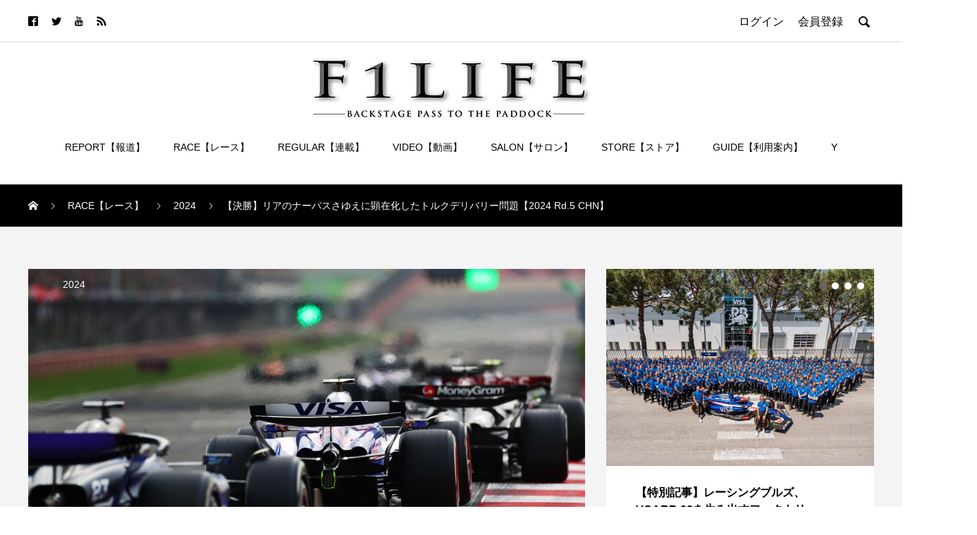

--- FILE ---
content_type: text/html; charset=UTF-8
request_url: https://members.f1-life.net/race/122679/
body_size: 24810
content:

<!DOCTYPE html>
<html lang="ja" prefix="og: http://ogp.me/ns#">
<head>
<!-- Google Tag Manager -->
<script>(function(w,d,s,l,i){w[l]=w[l]||[];w[l].push({'gtm.start':
new Date().getTime(),event:'gtm.js'});var f=d.getElementsByTagName(s)[0],
j=d.createElement(s),dl=l!='dataLayer'?'&l='+l:'';j.async=true;j.src=
'https://www.googletagmanager.com/gtm.js?id='+i+dl;f.parentNode.insertBefore(j,f);
})(window,document,'script','dataLayer','GTM-WJR4JTBR');</script>
<!-- End Google Tag Manager -->

  <meta charset="UTF-8">
  <meta name="description" content="　第5戦中国GP決勝でリタイアに終わった角田裕毅だが、レース週末を通してマシンの問題が解決できないまま終わってしまった。基本的にリアのグリップ不足に苦しみ、オーバーステア症状とトラクション不足に悩まされた。">
  <meta name="viewport" content="width=device-width, initial-scale=1">
  
<!--Plugin WP Missed Schedule 2013.1231.2013 Active - Tag 6707293c0218e2d8b7aa38d418ffa608-->

<!-- This website is patched against a big problem not solved from WordPress 2.5+ to date -->

<title>【決勝】リアのナーバスさゆえに顕在化したトルクデリバリー問題【2024 Rd.5 CHN】 &#8211; F1LIFE</title>
<meta name='robots' content='max-image-preview:large' />
<link rel='dns-prefetch' href='//s.w.org' />
<link rel='dns-prefetch' href='//v0.wordpress.com' />
<link rel="alternate" type="application/rss+xml" title="F1LIFE &raquo; フィード" href="https://members.f1-life.net/feed/" />
<link rel="alternate" type="application/rss+xml" title="F1LIFE &raquo; コメントフィード" href="https://members.f1-life.net/comments/feed/" />
<link rel="alternate" type="application/rss+xml" title="F1LIFE &raquo; 【決勝】リアのナーバスさゆえに顕在化したトルクデリバリー問題【2024 Rd.5 CHN】 のコメントのフィード" href="https://members.f1-life.net/race/122679/feed/" />
<script type="text/javascript">
window._wpemojiSettings = {"baseUrl":"https:\/\/s.w.org\/images\/core\/emoji\/14.0.0\/72x72\/","ext":".png","svgUrl":"https:\/\/s.w.org\/images\/core\/emoji\/14.0.0\/svg\/","svgExt":".svg","source":{"concatemoji":"https:\/\/members.f1-life.net\/wp-includes\/js\/wp-emoji-release.min.js?ver=6.0"}};
/*! This file is auto-generated */
!function(e,a,t){var n,r,o,i=a.createElement("canvas"),p=i.getContext&&i.getContext("2d");function s(e,t){var a=String.fromCharCode,e=(p.clearRect(0,0,i.width,i.height),p.fillText(a.apply(this,e),0,0),i.toDataURL());return p.clearRect(0,0,i.width,i.height),p.fillText(a.apply(this,t),0,0),e===i.toDataURL()}function c(e){var t=a.createElement("script");t.src=e,t.defer=t.type="text/javascript",a.getElementsByTagName("head")[0].appendChild(t)}for(o=Array("flag","emoji"),t.supports={everything:!0,everythingExceptFlag:!0},r=0;r<o.length;r++)t.supports[o[r]]=function(e){if(!p||!p.fillText)return!1;switch(p.textBaseline="top",p.font="600 32px Arial",e){case"flag":return s([127987,65039,8205,9895,65039],[127987,65039,8203,9895,65039])?!1:!s([55356,56826,55356,56819],[55356,56826,8203,55356,56819])&&!s([55356,57332,56128,56423,56128,56418,56128,56421,56128,56430,56128,56423,56128,56447],[55356,57332,8203,56128,56423,8203,56128,56418,8203,56128,56421,8203,56128,56430,8203,56128,56423,8203,56128,56447]);case"emoji":return!s([129777,127995,8205,129778,127999],[129777,127995,8203,129778,127999])}return!1}(o[r]),t.supports.everything=t.supports.everything&&t.supports[o[r]],"flag"!==o[r]&&(t.supports.everythingExceptFlag=t.supports.everythingExceptFlag&&t.supports[o[r]]);t.supports.everythingExceptFlag=t.supports.everythingExceptFlag&&!t.supports.flag,t.DOMReady=!1,t.readyCallback=function(){t.DOMReady=!0},t.supports.everything||(n=function(){t.readyCallback()},a.addEventListener?(a.addEventListener("DOMContentLoaded",n,!1),e.addEventListener("load",n,!1)):(e.attachEvent("onload",n),a.attachEvent("onreadystatechange",function(){"complete"===a.readyState&&t.readyCallback()})),(e=t.source||{}).concatemoji?c(e.concatemoji):e.wpemoji&&e.twemoji&&(c(e.twemoji),c(e.wpemoji)))}(window,document,window._wpemojiSettings);
</script>
<style type="text/css">
img.wp-smiley,
img.emoji {
	display: inline !important;
	border: none !important;
	box-shadow: none !important;
	height: 1em !important;
	width: 1em !important;
	margin: 0 0.07em !important;
	vertical-align: -0.1em !important;
	background: none !important;
	padding: 0 !important;
}
</style>
	<link rel='stylesheet' id='wp-block-library-css'  href='https://members.f1-life.net/wp-includes/css/dist/block-library/style.min.css?ver=6.0' type='text/css' media='all' />
<style id='wp-block-library-inline-css' type='text/css'>
.has-text-align-justify{text-align:justify;}
</style>
<link rel='stylesheet' id='mediaelement-css'  href='https://members.f1-life.net/wp-includes/js/mediaelement/mediaelementplayer-legacy.min.css?ver=4.2.16' type='text/css' media='all' />
<link rel='stylesheet' id='wp-mediaelement-css'  href='https://members.f1-life.net/wp-includes/js/mediaelement/wp-mediaelement.min.css?ver=6.0' type='text/css' media='all' />
<style id='global-styles-inline-css' type='text/css'>
body{--wp--preset--color--black: #000000;--wp--preset--color--cyan-bluish-gray: #abb8c3;--wp--preset--color--white: #ffffff;--wp--preset--color--pale-pink: #f78da7;--wp--preset--color--vivid-red: #cf2e2e;--wp--preset--color--luminous-vivid-orange: #ff6900;--wp--preset--color--luminous-vivid-amber: #fcb900;--wp--preset--color--light-green-cyan: #7bdcb5;--wp--preset--color--vivid-green-cyan: #00d084;--wp--preset--color--pale-cyan-blue: #8ed1fc;--wp--preset--color--vivid-cyan-blue: #0693e3;--wp--preset--color--vivid-purple: #9b51e0;--wp--preset--gradient--vivid-cyan-blue-to-vivid-purple: linear-gradient(135deg,rgba(6,147,227,1) 0%,rgb(155,81,224) 100%);--wp--preset--gradient--light-green-cyan-to-vivid-green-cyan: linear-gradient(135deg,rgb(122,220,180) 0%,rgb(0,208,130) 100%);--wp--preset--gradient--luminous-vivid-amber-to-luminous-vivid-orange: linear-gradient(135deg,rgba(252,185,0,1) 0%,rgba(255,105,0,1) 100%);--wp--preset--gradient--luminous-vivid-orange-to-vivid-red: linear-gradient(135deg,rgba(255,105,0,1) 0%,rgb(207,46,46) 100%);--wp--preset--gradient--very-light-gray-to-cyan-bluish-gray: linear-gradient(135deg,rgb(238,238,238) 0%,rgb(169,184,195) 100%);--wp--preset--gradient--cool-to-warm-spectrum: linear-gradient(135deg,rgb(74,234,220) 0%,rgb(151,120,209) 20%,rgb(207,42,186) 40%,rgb(238,44,130) 60%,rgb(251,105,98) 80%,rgb(254,248,76) 100%);--wp--preset--gradient--blush-light-purple: linear-gradient(135deg,rgb(255,206,236) 0%,rgb(152,150,240) 100%);--wp--preset--gradient--blush-bordeaux: linear-gradient(135deg,rgb(254,205,165) 0%,rgb(254,45,45) 50%,rgb(107,0,62) 100%);--wp--preset--gradient--luminous-dusk: linear-gradient(135deg,rgb(255,203,112) 0%,rgb(199,81,192) 50%,rgb(65,88,208) 100%);--wp--preset--gradient--pale-ocean: linear-gradient(135deg,rgb(255,245,203) 0%,rgb(182,227,212) 50%,rgb(51,167,181) 100%);--wp--preset--gradient--electric-grass: linear-gradient(135deg,rgb(202,248,128) 0%,rgb(113,206,126) 100%);--wp--preset--gradient--midnight: linear-gradient(135deg,rgb(2,3,129) 0%,rgb(40,116,252) 100%);--wp--preset--duotone--dark-grayscale: url('#wp-duotone-dark-grayscale');--wp--preset--duotone--grayscale: url('#wp-duotone-grayscale');--wp--preset--duotone--purple-yellow: url('#wp-duotone-purple-yellow');--wp--preset--duotone--blue-red: url('#wp-duotone-blue-red');--wp--preset--duotone--midnight: url('#wp-duotone-midnight');--wp--preset--duotone--magenta-yellow: url('#wp-duotone-magenta-yellow');--wp--preset--duotone--purple-green: url('#wp-duotone-purple-green');--wp--preset--duotone--blue-orange: url('#wp-duotone-blue-orange');--wp--preset--font-size--small: 13px;--wp--preset--font-size--medium: 20px;--wp--preset--font-size--large: 36px;--wp--preset--font-size--x-large: 42px;}.has-black-color{color: var(--wp--preset--color--black) !important;}.has-cyan-bluish-gray-color{color: var(--wp--preset--color--cyan-bluish-gray) !important;}.has-white-color{color: var(--wp--preset--color--white) !important;}.has-pale-pink-color{color: var(--wp--preset--color--pale-pink) !important;}.has-vivid-red-color{color: var(--wp--preset--color--vivid-red) !important;}.has-luminous-vivid-orange-color{color: var(--wp--preset--color--luminous-vivid-orange) !important;}.has-luminous-vivid-amber-color{color: var(--wp--preset--color--luminous-vivid-amber) !important;}.has-light-green-cyan-color{color: var(--wp--preset--color--light-green-cyan) !important;}.has-vivid-green-cyan-color{color: var(--wp--preset--color--vivid-green-cyan) !important;}.has-pale-cyan-blue-color{color: var(--wp--preset--color--pale-cyan-blue) !important;}.has-vivid-cyan-blue-color{color: var(--wp--preset--color--vivid-cyan-blue) !important;}.has-vivid-purple-color{color: var(--wp--preset--color--vivid-purple) !important;}.has-black-background-color{background-color: var(--wp--preset--color--black) !important;}.has-cyan-bluish-gray-background-color{background-color: var(--wp--preset--color--cyan-bluish-gray) !important;}.has-white-background-color{background-color: var(--wp--preset--color--white) !important;}.has-pale-pink-background-color{background-color: var(--wp--preset--color--pale-pink) !important;}.has-vivid-red-background-color{background-color: var(--wp--preset--color--vivid-red) !important;}.has-luminous-vivid-orange-background-color{background-color: var(--wp--preset--color--luminous-vivid-orange) !important;}.has-luminous-vivid-amber-background-color{background-color: var(--wp--preset--color--luminous-vivid-amber) !important;}.has-light-green-cyan-background-color{background-color: var(--wp--preset--color--light-green-cyan) !important;}.has-vivid-green-cyan-background-color{background-color: var(--wp--preset--color--vivid-green-cyan) !important;}.has-pale-cyan-blue-background-color{background-color: var(--wp--preset--color--pale-cyan-blue) !important;}.has-vivid-cyan-blue-background-color{background-color: var(--wp--preset--color--vivid-cyan-blue) !important;}.has-vivid-purple-background-color{background-color: var(--wp--preset--color--vivid-purple) !important;}.has-black-border-color{border-color: var(--wp--preset--color--black) !important;}.has-cyan-bluish-gray-border-color{border-color: var(--wp--preset--color--cyan-bluish-gray) !important;}.has-white-border-color{border-color: var(--wp--preset--color--white) !important;}.has-pale-pink-border-color{border-color: var(--wp--preset--color--pale-pink) !important;}.has-vivid-red-border-color{border-color: var(--wp--preset--color--vivid-red) !important;}.has-luminous-vivid-orange-border-color{border-color: var(--wp--preset--color--luminous-vivid-orange) !important;}.has-luminous-vivid-amber-border-color{border-color: var(--wp--preset--color--luminous-vivid-amber) !important;}.has-light-green-cyan-border-color{border-color: var(--wp--preset--color--light-green-cyan) !important;}.has-vivid-green-cyan-border-color{border-color: var(--wp--preset--color--vivid-green-cyan) !important;}.has-pale-cyan-blue-border-color{border-color: var(--wp--preset--color--pale-cyan-blue) !important;}.has-vivid-cyan-blue-border-color{border-color: var(--wp--preset--color--vivid-cyan-blue) !important;}.has-vivid-purple-border-color{border-color: var(--wp--preset--color--vivid-purple) !important;}.has-vivid-cyan-blue-to-vivid-purple-gradient-background{background: var(--wp--preset--gradient--vivid-cyan-blue-to-vivid-purple) !important;}.has-light-green-cyan-to-vivid-green-cyan-gradient-background{background: var(--wp--preset--gradient--light-green-cyan-to-vivid-green-cyan) !important;}.has-luminous-vivid-amber-to-luminous-vivid-orange-gradient-background{background: var(--wp--preset--gradient--luminous-vivid-amber-to-luminous-vivid-orange) !important;}.has-luminous-vivid-orange-to-vivid-red-gradient-background{background: var(--wp--preset--gradient--luminous-vivid-orange-to-vivid-red) !important;}.has-very-light-gray-to-cyan-bluish-gray-gradient-background{background: var(--wp--preset--gradient--very-light-gray-to-cyan-bluish-gray) !important;}.has-cool-to-warm-spectrum-gradient-background{background: var(--wp--preset--gradient--cool-to-warm-spectrum) !important;}.has-blush-light-purple-gradient-background{background: var(--wp--preset--gradient--blush-light-purple) !important;}.has-blush-bordeaux-gradient-background{background: var(--wp--preset--gradient--blush-bordeaux) !important;}.has-luminous-dusk-gradient-background{background: var(--wp--preset--gradient--luminous-dusk) !important;}.has-pale-ocean-gradient-background{background: var(--wp--preset--gradient--pale-ocean) !important;}.has-electric-grass-gradient-background{background: var(--wp--preset--gradient--electric-grass) !important;}.has-midnight-gradient-background{background: var(--wp--preset--gradient--midnight) !important;}.has-small-font-size{font-size: var(--wp--preset--font-size--small) !important;}.has-medium-font-size{font-size: var(--wp--preset--font-size--medium) !important;}.has-large-font-size{font-size: var(--wp--preset--font-size--large) !important;}.has-x-large-font-size{font-size: var(--wp--preset--font-size--x-large) !important;}
</style>
<link rel='stylesheet' id='contact-form-7-css'  href='https://members.f1-life.net/wp-content/plugins/contact-form-7/includes/css/styles.css?ver=5.5.6.1' type='text/css' media='all' />
<link rel='stylesheet' id='sb-type-std-css'  href='https://members.f1-life.net/wp-content/plugins/speech-bubble/css/sb-type-std.css?ver=6.0' type='text/css' media='all' />
<link rel='stylesheet' id='sb-type-fb-css'  href='https://members.f1-life.net/wp-content/plugins/speech-bubble/css/sb-type-fb.css?ver=6.0' type='text/css' media='all' />
<link rel='stylesheet' id='sb-type-fb-flat-css'  href='https://members.f1-life.net/wp-content/plugins/speech-bubble/css/sb-type-fb-flat.css?ver=6.0' type='text/css' media='all' />
<link rel='stylesheet' id='sb-type-ln-css'  href='https://members.f1-life.net/wp-content/plugins/speech-bubble/css/sb-type-ln.css?ver=6.0' type='text/css' media='all' />
<link rel='stylesheet' id='sb-type-ln-flat-css'  href='https://members.f1-life.net/wp-content/plugins/speech-bubble/css/sb-type-ln-flat.css?ver=6.0' type='text/css' media='all' />
<link rel='stylesheet' id='sb-type-pink-css'  href='https://members.f1-life.net/wp-content/plugins/speech-bubble/css/sb-type-pink.css?ver=6.0' type='text/css' media='all' />
<link rel='stylesheet' id='sb-type-rtail-css'  href='https://members.f1-life.net/wp-content/plugins/speech-bubble/css/sb-type-rtail.css?ver=6.0' type='text/css' media='all' />
<link rel='stylesheet' id='sb-type-drop-css'  href='https://members.f1-life.net/wp-content/plugins/speech-bubble/css/sb-type-drop.css?ver=6.0' type='text/css' media='all' />
<link rel='stylesheet' id='sb-type-think-css'  href='https://members.f1-life.net/wp-content/plugins/speech-bubble/css/sb-type-think.css?ver=6.0' type='text/css' media='all' />
<link rel='stylesheet' id='sb-no-br-css'  href='https://members.f1-life.net/wp-content/plugins/speech-bubble/css/sb-no-br.css?ver=6.0' type='text/css' media='all' />
<link rel='stylesheet' id='rock-slick-b-css'  href='https://members.f1-life.net/wp-content/themes/rock_tcd068/assets/css/slick.min.css?ver=6.0' type='text/css' media='all' />
<link rel='stylesheet' id='rock-slick-theme-b-css'  href='https://members.f1-life.net/wp-content/themes/rock_tcd068/assets/css/slick-theme.min.css?ver=6.0' type='text/css' media='all' />
<link rel='stylesheet' id='parent-style-css'  href='https://members.f1-life.net/wp-content/themes/rock-child/style_moto.css?ver=6.0' type='text/css' media='all' />
<link rel='stylesheet' id='child-style-css'  href='https://members.f1-life.net/wp-content/themes/rock-child/style.css?ver=6.0' type='text/css' media='all' />
<link rel='stylesheet' id='jetpack_css-css'  href='https://members.f1-life.net/wp-content/plugins/jetpack/css/jetpack.css?ver=10.9.1' type='text/css' media='all' />
<link rel='stylesheet' id='jquery-ui-css'  href='https://members.f1-life.net/wp-content/plugins/net-shop-admin/js/jquery-ui.min.css?ver=6.0' type='text/css' media='all' />
<link rel='stylesheet' id='jquery.lightbox.min.css-css'  href='https://members.f1-life.net/wp-content/plugins/wp-jquery-lightbox/styles/lightbox.min.css?ver=1.4.9.3' type='text/css' media='all' />
<link rel='stylesheet' id='jqlb-overrides-css'  href='https://members.f1-life.net/wp-content/plugins/wp-jquery-lightbox/styles/overrides.css?ver=1.4.9.3' type='text/css' media='all' />
<script type='text/javascript' src='https://members.f1-life.net/wp-includes/js/jquery/jquery.min.js?ver=3.6.0' id='jquery-core-js'></script>
<script type='text/javascript' src='https://members.f1-life.net/wp-includes/js/jquery/jquery-migrate.min.js?ver=3.3.2' id='jquery-migrate-js'></script>
<script type='text/javascript' src='//ajax.googleapis.com/ajax/libs/jqueryui/1/i18n/jquery.ui.datepicker-ja.min.js?ver=6.0' id='jquery-ui-js-ja-js'></script>
<link rel="https://api.w.org/" href="https://members.f1-life.net/wp-json/" /><link rel="alternate" type="application/json" href="https://members.f1-life.net/wp-json/wp/v2/posts/122679" /><link rel="canonical" href="https://members.f1-life.net/race/122679/" />
<link rel='shortlink' href='https://wp.me/p4ku03-vUH' />
<link rel="alternate" type="application/json+oembed" href="https://members.f1-life.net/wp-json/oembed/1.0/embed?url=https%3A%2F%2Fmembers.f1-life.net%2Frace%2F122679%2F" />
<link rel="alternate" type="text/xml+oembed" href="https://members.f1-life.net/wp-json/oembed/1.0/embed?url=https%3A%2F%2Fmembers.f1-life.net%2Frace%2F122679%2F&#038;format=xml" />
<link rel="stylesheet" href="https://members.f1-life.net/wp-content/plugins/frontend-user-admin/frontend-user-admin.css" type="text/css" media="screen" />
<link rel="stylesheet" href="https://members.f1-life.net/wp-content/plugins/net-shop-admin/net-shop-admin.css" type="text/css" media="screen" />
<style type='text/css'>img#wpstats{display:none}</style>
	<style>
.c-comment__form-submit:hover,.c-pw__btn,.p-readmore__btn,.p-headline,.p-page-links a:hover span,.p-page-links > span,.p-pager span,.p-pagetop,.p-widget__title,.p-breadcrumb-wrapper,.p-btn a{background: #000000}.c-comment__form-submit:hover,.c-pw__btn,.p-readmore__btn:hover,.p-page-links a:hover span,.p-page-links > span,.p-pager a:hover,.p-pagetop:focus,.p-pagetop:hover,.p-btn a:hover{background: #666666}.p-entry__cat:hover{background: #666666!important}.p-article01__title a:hover,.p-article03 a:hover .p-article03__title,.p-article04__title a:hover,.p-article05__title a:hover,.p-article07__title a:hover,.p-article09__title a:hover,.p-article10 a:hover .p-article10__title,.p-list a:hover,.p-dropdown a:hover,.p-author-info__link:hover{color: #666666}.l-contents{background: #f4f4f4}.p-article01__excerpt,.p-article01__footer,.p-article03__meta,.p-article04__meta,.p-article05__sponsor,.p-article09__excerpt,.p-article09__view{color: #666666}.p-entry__body a,.custom-html-widget a{color: #666666}body{font-family: Verdana, "Hiragino Kaku Gothic ProN", "ヒラギノ角ゴ ProN W3", "メイリオ", Meiryo, sans-serif}.c-logo,.p-headline,.p-widget__title,.p-footer-widget__title,.p-article01__title,.p-article02__title,.p-article03__title,.p-article04__title,.p-article05__title,.p-article06__title,.p-article07__title,.p-entry__title,.p-image-slider__item-title,.p-modal-cta__catch,.p-page-header__title{font-family: Verdana, "Hiragino Kaku Gothic ProN", "ヒラギノ角ゴ ProN W3", "メイリオ", Meiryo, sans-serif}.p-hover-effect--type1:hover img{-webkit-transform: scale(1.2);transform: scale(1.2)}.l-header{background: #ffffff}.l-header--fixed.is-active .l-header__nav{background: #ffffff}.p-global-nav > li > a,.p-menu-btn{color: #000000}.p-global-nav > li > a:hover{color: #666666}.p-global-nav .sub-menu a{background: #000000;color: #ffffff}.p-global-nav .sub-menu a:hover{background: #666666;color: #ffffff}.p-global-nav .menu-item-has-children > a > .p-global-nav__toggle::before{border-color: #000000}.p-megamenu01{background: #000000}.p-megamenu02{background: #000000;color: #ffffff}.p-megamenu02__cat-list a:hover{background: #333333;color: #ffffff}.p-image-slider__item{color: #ffffff}.p-image-slider__item-title{font-size: 27px}.p-footer-widgets{background: #ffffff}.p-footer-widget__title{color: #000000}.p-copyright{background: #ffffff;color: #000000}.p-page-header__title{color: #ffffff;font-size: 46px}.p-page-header__sub{color: #ffffff}.p-page-header__img::before{background: rgba(0, 0, 0, 0.500000)}.p-pr{background: #000000;color: #ffffff;font-size: 12px}.p-entry__title{font-size: 32px}.p-entry__body{font-size: 15px}.p-cat--137{color: }.p-cat--137::after{background: }.p-cat--69{color: }.p-cat--69::after{background: }.p-cat--78{color: }.p-cat--78::after{background: }.p-cat--79{color: }.p-cat--79::after{background: }.p-cat--80{color: }.p-cat--80::after{background: }.p-cat--81{color: }.p-cat--81::after{background: }.p-cat--82{color: }.p-cat--82::after{background: }.p-cat--83{color: }.p-cat--83::after{background: }.p-cat--84{color: }.p-cat--84::after{background: }.p-cat--85{color: }.p-cat--85::after{background: }.p-cat--86{color: }.p-cat--86::after{background: }.p-cat--87{color: }.p-cat--87::after{background: }.p-cat--70{color: }.p-cat--70::after{background: }.p-cat--71{color: }.p-cat--71::after{background: }.p-cat--72{color: }.p-cat--72::after{background: }.p-cat--73{color: }.p-cat--73::after{background: }.p-cat--74{color: }.p-cat--74::after{background: }.p-cat--75{color: }.p-cat--75::after{background: }.p-cat--76{color: }.p-cat--76::after{background: }.p-cat--77{color: }.p-cat--77::after{background: }.p-cat--102{color: }.p-cat--102::after{background: }.p-cat--105{color: }.p-cat--105::after{background: }.p-cat--106{color: }.p-cat--106::after{background: }.p-cat--112{color: }.p-cat--112::after{background: }.p-cat--164{color: }.p-cat--164::after{background: }.p-cat--117{color: }.p-cat--117::after{background: }.p-cat--127{color: }.p-cat--127::after{background: }.p-cat--128{color: }.p-cat--128::after{background: }.p-cat--129{color: }.p-cat--129::after{background: }.p-cat--130{color: }.p-cat--130::after{background: }.p-cat--131{color: }.p-cat--131::after{background: }.p-cat--132{color: }.p-cat--132::after{background: }.p-cat--133{color: }.p-cat--133::after{background: }.p-cat--134{color: }.p-cat--134::after{background: }.p-cat--135{color: }.p-cat--135::after{background: }.p-cat--136{color: }.p-cat--136::after{background: }.p-cat--118{color: }.p-cat--118::after{background: }.p-cat--119{color: }.p-cat--119::after{background: }.p-cat--120{color: }.p-cat--120::after{background: }.p-cat--121{color: }.p-cat--121::after{background: }.p-cat--122{color: }.p-cat--122::after{background: }.p-cat--123{color: }.p-cat--123::after{background: }.p-cat--124{color: }.p-cat--124::after{background: }.p-cat--125{color: }.p-cat--125::after{background: }.p-cat--169{color: }.p-cat--169::after{background: }.p-cat--114{color: }.p-cat--114::after{background: }.p-cat--115{color: }.p-cat--115::after{background: }.p-cat--116{color: }.p-cat--116::after{background: }.p-cat--138{color: }.p-cat--138::after{background: }.p-cat--165{color: }.p-cat--165::after{background: }.p-cat--163{color: }.p-cat--163::after{background: }.p-cat--154{color: }.p-cat--154::after{background: }.p-cat--153{color: }.p-cat--153::after{background: }.p-cat--152{color: }.p-cat--152::after{background: }.p-cat--151{color: }.p-cat--151::after{background: }.p-cat--150{color: }.p-cat--150::after{background: }.p-cat--149{color: }.p-cat--149::after{background: }.p-cat--148{color: }.p-cat--148::after{background: }.p-cat--147{color: }.p-cat--147::after{background: }.p-cat--146{color: }.p-cat--146::after{background: }.p-cat--145{color: }.p-cat--145::after{background: }.p-cat--162{color: }.p-cat--162::after{background: }.p-cat--144{color: }.p-cat--144::after{background: }.p-cat--143{color: }.p-cat--143::after{background: }.p-cat--161{color: }.p-cat--161::after{background: }.p-cat--160{color: }.p-cat--160::after{background: }.p-cat--159{color: }.p-cat--159::after{background: }.p-cat--158{color: }.p-cat--158::after{background: }.p-cat--157{color: }.p-cat--157::after{background: }.p-cat--156{color: }.p-cat--156::after{background: }.p-cat--155{color: }.p-cat--155::after{background: }.p-cat--168{color: }.p-cat--168::after{background: }.p-cat--141{color: }.p-cat--141::after{background: }.p-cat--142{color: }.p-cat--142::after{background: }.p-cat--172{color: }.p-cat--172::after{background: }.p-cat--198{color: }.p-cat--198::after{background: }.p-cat--197{color: }.p-cat--197::after{background: }.p-cat--188{color: }.p-cat--188::after{background: }.p-cat--187{color: }.p-cat--187::after{background: }.p-cat--186{color: }.p-cat--186::after{background: }.p-cat--185{color: }.p-cat--185::after{background: }.p-cat--184{color: }.p-cat--184::after{background: }.p-cat--183{color: }.p-cat--183::after{background: }.p-cat--182{color: }.p-cat--182::after{background: }.p-cat--181{color: }.p-cat--181::after{background: }.p-cat--180{color: }.p-cat--180::after{background: }.p-cat--179{color: }.p-cat--179::after{background: }.p-cat--196{color: }.p-cat--196::after{background: }.p-cat--178{color: }.p-cat--178::after{background: }.p-cat--195{color: }.p-cat--195::after{background: }.p-cat--194{color: }.p-cat--194::after{background: }.p-cat--193{color: }.p-cat--193::after{background: }.p-cat--192{color: }.p-cat--192::after{background: }.p-cat--191{color: }.p-cat--191::after{background: }.p-cat--190{color: }.p-cat--190::after{background: }.p-cat--189{color: }.p-cat--189::after{background: }.p-cat--174{color: }.p-cat--174::after{background: }.p-cat--175{color: }.p-cat--175::after{background: }.p-cat--199{color: }.p-cat--199::after{background: }.p-cat--203{color: }.p-cat--203::after{background: }.p-cat--206{color: }.p-cat--206::after{background: }.p-cat--215{color: }.p-cat--215::after{background: }.p-cat--216{color: }.p-cat--216::after{background: }.p-cat--217{color: }.p-cat--217::after{background: }.p-cat--218{color: }.p-cat--218::after{background: }.p-cat--219{color: }.p-cat--219::after{background: }.p-cat--220{color: }.p-cat--220::after{background: }.p-cat--221{color: }.p-cat--221::after{background: }.p-cat--222{color: }.p-cat--222::after{background: }.p-cat--223{color: }.p-cat--223::after{background: }.p-cat--224{color: }.p-cat--224::after{background: }.p-cat--207{color: }.p-cat--207::after{background: }.p-cat--225{color: }.p-cat--225::after{background: }.p-cat--226{color: }.p-cat--226::after{background: }.p-cat--208{color: }.p-cat--208::after{background: }.p-cat--209{color: }.p-cat--209::after{background: }.p-cat--210{color: }.p-cat--210::after{background: }.p-cat--211{color: }.p-cat--211::after{background: }.p-cat--212{color: }.p-cat--212::after{background: }.p-cat--213{color: }.p-cat--213::after{background: }.p-cat--214{color: }.p-cat--214::after{background: }.p-cat--204{color: }.p-cat--204::after{background: }.p-cat--205{color: }.p-cat--205::after{background: }.p-cat--261{color: }.p-cat--261::after{background: }.p-cat--264{color: }.p-cat--264::after{background: }.p-cat--273{color: }.p-cat--273::after{background: }.p-cat--274{color: }.p-cat--274::after{background: }.p-cat--275{color: }.p-cat--275::after{background: }.p-cat--276{color: }.p-cat--276::after{background: }.p-cat--277{color: }.p-cat--277::after{background: }.p-cat--278{color: }.p-cat--278::after{background: }.p-cat--279{color: }.p-cat--279::after{background: }.p-cat--280{color: }.p-cat--280::after{background: }.p-cat--281{color: }.p-cat--281::after{background: }.p-cat--282{color: }.p-cat--282::after{background: }.p-cat--265{color: }.p-cat--265::after{background: }.p-cat--283{color: }.p-cat--283::after{background: }.p-cat--284{color: }.p-cat--284::after{background: }.p-cat--266{color: }.p-cat--266::after{background: }.p-cat--267{color: }.p-cat--267::after{background: }.p-cat--268{color: }.p-cat--268::after{background: }.p-cat--269{color: }.p-cat--269::after{background: }.p-cat--270{color: }.p-cat--270::after{background: }.p-cat--271{color: }.p-cat--271::after{background: }.p-cat--272{color: }.p-cat--272::after{background: }.p-cat--262{color: }.p-cat--262::after{background: }.p-cat--263{color: }.p-cat--263::after{background: }.p-cat--285{color: }.p-cat--285::after{background: }.p-cat--288{color: }.p-cat--288::after{background: }.p-cat--289{color: }.p-cat--289::after{background: }.p-cat--298{color: }.p-cat--298::after{background: }.p-cat--299{color: }.p-cat--299::after{background: }.p-cat--300{color: }.p-cat--300::after{background: }.p-cat--301{color: }.p-cat--301::after{background: }.p-cat--302{color: }.p-cat--302::after{background: }.p-cat--303{color: }.p-cat--303::after{background: }.p-cat--304{color: }.p-cat--304::after{background: }.p-cat--305{color: }.p-cat--305::after{background: }.p-cat--290{color: }.p-cat--290::after{background: }.p-cat--291{color: }.p-cat--291::after{background: }.p-cat--292{color: }.p-cat--292::after{background: }.p-cat--293{color: }.p-cat--293::after{background: }.p-cat--294{color: }.p-cat--294::after{background: }.p-cat--295{color: }.p-cat--295::after{background: }.p-cat--296{color: }.p-cat--296::after{background: }.p-cat--297{color: }.p-cat--297::after{background: }.p-cat--286{color: }.p-cat--286::after{background: }.p-cat--287{color: }.p-cat--287::after{background: }.p-cat--307{color: }.p-cat--307::after{background: }.p-cat--309{color: }.p-cat--309::after{background: }.p-cat--318{color: }.p-cat--318::after{background: }.p-cat--319{color: }.p-cat--319::after{background: }.p-cat--320{color: }.p-cat--320::after{background: }.p-cat--321{color: }.p-cat--321::after{background: }.p-cat--322{color: }.p-cat--322::after{background: }.p-cat--323{color: }.p-cat--323::after{background: }.p-cat--324{color: }.p-cat--324::after{background: }.p-cat--325{color: }.p-cat--325::after{background: }.p-cat--326{color: }.p-cat--326::after{background: }.p-cat--327{color: }.p-cat--327::after{background: }.p-cat--310{color: }.p-cat--310::after{background: }.p-cat--328{color: }.p-cat--328::after{background: }.p-cat--329{color: }.p-cat--329::after{background: }.p-cat--330{color: }.p-cat--330::after{background: }.p-cat--311{color: }.p-cat--311::after{background: }.p-cat--312{color: }.p-cat--312::after{background: }.p-cat--313{color: }.p-cat--313::after{background: }.p-cat--314{color: }.p-cat--314::after{background: }.p-cat--315{color: }.p-cat--315::after{background: }.p-cat--316{color: }.p-cat--316::after{background: }.p-cat--317{color: }.p-cat--317::after{background: }.p-cat--308{color: }.p-cat--308::after{background: }.p-cat--333{color: }.p-cat--333::after{background: }.p-cat--336{color: }.p-cat--336::after{background: }.p-cat--346{color: }.p-cat--346::after{background: }.p-cat--347{color: }.p-cat--347::after{background: }.p-cat--348{color: }.p-cat--348::after{background: }.p-cat--349{color: }.p-cat--349::after{background: }.p-cat--350{color: }.p-cat--350::after{background: }.p-cat--351{color: }.p-cat--351::after{background: }.p-cat--352{color: }.p-cat--352::after{background: }.p-cat--353{color: }.p-cat--353::after{background: }.p-cat--354{color: }.p-cat--354::after{background: }.p-cat--355{color: }.p-cat--355::after{background: }.p-cat--337{color: }.p-cat--337::after{background: }.p-cat--356{color: }.p-cat--356::after{background: }.p-cat--357{color: }.p-cat--357::after{background: }.p-cat--358{color: }.p-cat--358::after{background: }.p-cat--338{color: }.p-cat--338::after{background: }.p-cat--339{color: }.p-cat--339::after{background: }.p-cat--340{color: }.p-cat--340::after{background: }.p-cat--341{color: }.p-cat--341::after{background: }.p-cat--342{color: }.p-cat--342::after{background: }.p-cat--344{color: }.p-cat--344::after{background: }.p-cat--345{color: }.p-cat--345::after{background: }.p-cat--334{color: }.p-cat--334::after{background: }.p-cat--335{color: }.p-cat--335::after{background: }.p-cat--332{color: }.p-cat--332::after{background: }.p-cat--359{color: }.p-cat--359::after{background: }.p-cat--361{color: }.p-cat--361::after{background: }.p-cat--370{color: }.p-cat--370::after{background: }.p-cat--371{color: }.p-cat--371::after{background: }.p-cat--372{color: }.p-cat--372::after{background: }.p-cat--373{color: }.p-cat--373::after{background: }.p-cat--374{color: }.p-cat--374::after{background: }.p-cat--375{color: }.p-cat--375::after{background: }.p-cat--376{color: }.p-cat--376::after{background: }.p-cat--377{color: }.p-cat--377::after{background: }.p-cat--378{color: }.p-cat--378::after{background: }.p-cat--379{color: }.p-cat--379::after{background: }.p-cat--362{color: }.p-cat--362::after{background: }.p-cat--380{color: }.p-cat--380::after{background: }.p-cat--381{color: }.p-cat--381::after{background: }.p-cat--382{color: }.p-cat--382::after{background: }.p-cat--383{color: }.p-cat--383::after{background: }.p-cat--363{color: }.p-cat--363::after{background: }.p-cat--364{color: }.p-cat--364::after{background: }.p-cat--365{color: }.p-cat--365::after{background: }.p-cat--367{color: }.p-cat--367::after{background: }.p-cat--368{color: }.p-cat--368::after{background: }.p-cat--369{color: }.p-cat--369::after{background: }.p-cat--360{color: }.p-cat--360::after{background: }.p-cat--385{color: }.p-cat--385::after{background: }.p-cat--390{color: #000000}.p-cat--390::after{background: #000000}.p-cat--399{color: #000000}.p-cat--399::after{background: #000000}.p-cat--400{color: #000000}.p-cat--400::after{background: #000000}.p-cat--401{color: #000000}.p-cat--401::after{background: #000000}.p-cat--402{color: #000000}.p-cat--402::after{background: #000000}.p-cat--403{color: #000000}.p-cat--403::after{background: #000000}.p-cat--404{color: #000000}.p-cat--404::after{background: #000000}.p-cat--405{color: #000000}.p-cat--405::after{background: #000000}.p-cat--406{color: #000000}.p-cat--406::after{background: #000000}.p-cat--407{color: #000000}.p-cat--407::after{background: #000000}.p-cat--408{color: #000000}.p-cat--408::after{background: #000000}.p-cat--391{color: #000000}.p-cat--391::after{background: #000000}.p-cat--409{color: #000000}.p-cat--409::after{background: #000000}.p-cat--410{color: #000000}.p-cat--410::after{background: #000000}.p-cat--411{color: #000000}.p-cat--411::after{background: #000000}.p-cat--412{color: #000000}.p-cat--412::after{background: #000000}.p-cat--413{color: #000000}.p-cat--413::after{background: #000000}.p-cat--392{color: #000000}.p-cat--392::after{background: #000000}.p-cat--393{color: #000000}.p-cat--393::after{background: #000000}.p-cat--394{color: #000000}.p-cat--394::after{background: #000000}.p-cat--395{color: #000000}.p-cat--395::after{background: #000000}.p-cat--396{color: #000000}.p-cat--396::after{background: #000000}.p-cat--397{color: #000000}.p-cat--397::after{background: #000000}.p-cat--398{color: #000000}.p-cat--398::after{background: #000000}.p-cat--386{color: }.p-cat--386::after{background: }.p-cat--417{color: }.p-cat--417::after{background: }.p-cat--419{color: }.p-cat--419::after{background: }.p-cat--420{color: }.p-cat--420::after{background: }.p-cat--443{color: }.p-cat--443::after{background: }.p-cat--426{color: }.p-cat--426::after{background: }.p-cat--438{color: }.p-cat--438::after{background: }.p-cat--439{color: }.p-cat--439::after{background: }.p-cat--440{color: }.p-cat--440::after{background: }.p-cat--441{color: }.p-cat--441::after{background: }.p-cat--442{color: }.p-cat--442::after{background: }.p-cat--445{color: }.p-cat--445::after{background: }.p-cat--446{color: }.p-cat--446::after{background: }.p-cat--447{color: }.p-cat--447::after{background: }.p-cat--448{color: }.p-cat--448::after{background: }.p-cat--449{color: }.p-cat--449::after{background: }.p-cat--427{color: }.p-cat--427::after{background: }.p-cat--450{color: }.p-cat--450::after{background: }.p-cat--451{color: }.p-cat--451::after{background: }.p-cat--452{color: }.p-cat--452::after{background: }.p-cat--453{color: }.p-cat--453::after{background: }.p-cat--454{color: }.p-cat--454::after{background: }.p-cat--430{color: }.p-cat--430::after{background: }.p-cat--431{color: }.p-cat--431::after{background: }.p-cat--432{color: }.p-cat--432::after{background: }.p-cat--433{color: }.p-cat--433::after{background: }.p-cat--435{color: }.p-cat--435::after{background: }.p-cat--436{color: #000000}.p-cat--436::after{background: #000000}.p-cat--437{color: }.p-cat--437::after{background: }.p-cat--425{color: }.p-cat--425::after{background: }.p-cat--458{color: #000000}.p-cat--458::after{background: #000000}.p-cat--444{color: }.p-cat--444::after{background: }.p-cat--424{color: }.p-cat--424::after{background: }.p-cat--457{color: #000000}.p-cat--457::after{background: #000000}.p-cat--459{color: }.p-cat--459::after{background: }.p-cat--255{color: }.p-cat--255::after{background: }.p-cat--4{color: }.p-cat--4::after{background: }.p-cat--256{color: }.p-cat--256::after{background: }.p-cat--171{color: }.p-cat--171::after{background: }.p-cat--200{color: }.p-cat--200::after{background: }.p-cat--260{color: }.p-cat--260::after{background: }.p-cat--113{color: }.p-cat--113::after{background: }.p-cat--231{color: }.p-cat--231::after{background: }.p-cat--418{color: }.p-cat--418::after{background: }.p-cat--416{color: }.p-cat--416::after{background: }.p-cat--331{color: }.p-cat--331::after{background: }.p-cat--88{color: }.p-cat--88::after{background: }.p-cat--93{color: }.p-cat--93::after{background: }.p-cat--227{color: }.p-cat--227::after{background: }.p-cat--90{color: }.p-cat--90::after{background: }.p-cat--421{color: }.p-cat--421::after{background: }.p-cat--422{color: }.p-cat--422::after{background: }.p-cat--92{color: }.p-cat--92::after{background: }.p-cat--94{color: }.p-cat--94::after{background: }.p-cat--228{color: }.p-cat--228::after{background: }.p-cat--259{color: }.p-cat--259::after{background: }.p-cat--103{color: }.p-cat--103::after{background: }.p-cat--67{color: }.p-cat--67::after{background: }.p-cat--254{color: }.p-cat--254::after{background: }.p-cat--6{color: }.p-cat--6::after{background: }.p-cat--7{color: }.p-cat--7::after{background: }.p-cat--5{color: }.p-cat--5::after{background: }.p-cat--384{color: }.p-cat--384::after{background: }.p-cat--68{color: }.p-cat--68::after{background: }.p-cat--110{color: }.p-cat--110::after{background: }.p-cat--109{color: }.p-cat--109::after{background: }.p-cat--389{color: #000000}.p-cat--389::after{background: #000000}.p-cat--201{color: }.p-cat--201::after{background: }.p-cat--415{color: #000000}.p-cat--415::after{background: #000000}.p-cat--104{color: }.p-cat--104::after{background: }.p-cat--139{color: }.p-cat--139::after{background: }.p-cat--108{color: }.p-cat--108::after{background: }.p-cat--202{color: }.p-cat--202::after{background: }.p-cat--366{color: }.p-cat--366::after{background: }.p-cat--95{color: }.p-cat--95::after{background: }.p-cat--111{color: }.p-cat--111::after{background: }.p-cat--101{color: }.p-cat--101::after{background: }.p-cat--166{color: }.p-cat--166::after{background: }.p-cat--97{color: }.p-cat--97::after{background: }.p-cat--91{color: }.p-cat--91::after{background: }.p-cat--306{color: }.p-cat--306::after{background: }.p-cat--428{color: #000000}.p-cat--428::after{background: #000000}.p-cat--429{color: #000000}.p-cat--429::after{background: #000000}.p-cat--423{color: }.p-cat--423::after{background: }.p-cat--173{color: }.p-cat--173::after{background: }.p-cat--96{color: }.p-cat--96::after{background: }.p-cat--140{color: }.p-cat--140::after{background: }.p-cat--98{color: }.p-cat--98::after{background: }.p-cat--89{color: }.p-cat--89::after{background: }.p-cat--107{color: }.p-cat--107::after{background: }.p-cat--170{color: }.p-cat--170::after{background: }@media screen and (max-width: 1199px) {.l-header--fixed.is-active{background: #ffffff}.p-global-nav,.p-global-nav > li > a,.p-global-nav > li > a:hover{background: #000000;color: #ffffff}.p-global-nav .sub-menu a,.p-global-nav .sub-menu a:hover{background: #333333;color: #ffffff}.p-banners-list,.p-banners-list__item{border-color: #000000}.p-drawer{background: #333333}}@media screen and (max-width: 767px) {.p-page-header__title{font-size: 20px}.p-entry__title{font-size: 20px}.p-entry__body{font-size: 15px}}.c-load--type1 { border: 3px solid rgba(0, 0, 0, 0.2); border-top-color: #000000; }
</style>
<link rel="icon" href="https://members.f1-life.net/wp-content/uploads/2022/06/cropped-logo-32x32.jpg" sizes="32x32" />
<link rel="icon" href="https://members.f1-life.net/wp-content/uploads/2022/06/cropped-logo-192x192.jpg" sizes="192x192" />
<link rel="apple-touch-icon" href="https://members.f1-life.net/wp-content/uploads/2022/06/cropped-logo-180x180.jpg" />
<meta name="msapplication-TileImage" content="https://members.f1-life.net/wp-content/uploads/2022/06/cropped-logo-270x270.jpg" />
</head>
<body class="post-template-default single single-post postid-122679 single-format-standard">
<!-- Google Tag Manager (noscript) -->
<noscript><iframe src="https://www.googletagmanager.com/ns.html?id=GTM-WJR4JTBR"
height="0" width="0" style="display:none;visibility:hidden"></iframe></noscript>
<!-- End Google Tag Manager (noscript) -->
    <div id="site_loader_overlay">
  <div id="site_loader_animation" class="c-load--type1">
      </div>
</div>



  <header id="js-header" class="l-header l-header--fixed">

    <div class="l-header__upper">
      <div class="l-header__upper-inner l-inner">
  	    <ul class="p-social-nav">
                      <li class="p-social-nav__item p-social-nav__item--facebook">
              <a href="https://www.facebook.com/groups/f1life" target="_blank"></a>
            </li>
          
                      <li class="p-social-nav__item p-social-nav__item--twitter">
              <a href="https://twitter.com/m_yoneya" target="_blank"></a>
            </li>
          
          
          
                      <li class="p-social-nav__item p-social-nav__item--youtube">
              <a href="https://www.youtube.com/user/F1LIFEVIDEOS" target="_blank"></a>
            </li>
          
          
                      <li class="p-social-nav__item p-social-nav__item--rss">
              <a href="https://members.f1-life.net/feed/" target="_blank"></a>
            </li>
            	    </ul>
	
                  <div class="h_right">
           <div><div class="n-reg">
<ul><li><a class="h-button" href="/login/?redirect_to=https://members.f1-life.net/race/122679/"><span class="h-button-label">ログイン</span></a></li>
<li><a class="h-button" href="/login/?action=register"><span class="h-button-label h-reg">会員登録</span></a></li></ul>
</div></div>
            <div>
             <button id="js-header__search" class="l-header__search">&#xe915;</button>
             <form id="js-header__form" role="search" method="get" class="l-header__form" action="https://members.f1-life.net/" _lpchecked="1">
              <input id="js-header__input" class="l-header__input" type="text" value="" name="s" placeholder="SEARCH">
             </form>
            </div>
          </div>
              </div>
    </div><!-- /.l-header__upper -->

    <div class="l-header__lower">
      <div class="l-header__logo c-logo">

      <a href="https://members.f1-life.net/">
      <img src="https://members.f1-life.net/wp-content/uploads/2024/02/f1life_logo.jpg" alt="F1LIFE">
    </a>
  
</div>

      
<button id="js-menu-btn" class="p-menu-btn p-menu-btn--left c-menu-btn"></button>

<div id="js-drawer" class="p-drawer p-drawer--left">

  <form role="search" method="get" class="p-drawer__form" action="https://members.f1-life.net/" _lpchecked="1">
	  <input class="p-drawer__input" type="text" value="" name="s">
	</form>

  <nav class="l-header__nav"><ul id="js-global-nav" class="p-global-nav"><li id="menu-item-72" class="menu-item menu-item-type-taxonomy menu-item-object-category menu-item-72"><a href="https://members.f1-life.net/category/report/">REPORT【報道】<span class="p-global-nav__toggle"></span></a></li>
<li id="menu-item-77" class="menu-item menu-item-type-taxonomy menu-item-object-category current-post-ancestor current-menu-parent current-post-parent menu-item-has-children menu-item-77"><a href="https://members.f1-life.net/category/race/">RACE【レース】<span class="p-global-nav__toggle"></span></a>
<ul class="sub-menu">
	<li id="menu-item-2409" class="menu-item menu-item-type-taxonomy menu-item-object-category menu-item-2409"><a href="https://members.f1-life.net/category/real-time/">現地直送便プレミアム<span class="p-global-nav__toggle"></span></a></li>
	<li id="menu-item-153000" class="menu-item menu-item-type-taxonomy menu-item-object-category menu-item-has-children menu-item-153000"><a href="https://members.f1-life.net/category/race/2026-race/">2026<span class="p-global-nav__toggle"></span></a>
	<ul class="sub-menu">
		<li id="menu-item-153001" class="menu-item menu-item-type-taxonomy menu-item-object-category menu-item-153001"><a href="https://members.f1-life.net/category/race/2026-race/2026%e5%b9%b4%e6%96%b0%e8%bb%8a%e8%a7%a3%e8%aa%ac/">2026年新車解説<span class="p-global-nav__toggle"></span></a></li>
	</ul>
</li>
	<li id="menu-item-134977" class="menu-item menu-item-type-taxonomy menu-item-object-category menu-item-has-children menu-item-134977"><a href="https://members.f1-life.net/category/race/2025/">2025<span class="p-global-nav__toggle"></span></a>
	<ul class="sub-menu">
		<li id="menu-item-135703" class="menu-item menu-item-type-taxonomy menu-item-object-category menu-item-135703"><a href="https://members.f1-life.net/category/race/2025/2025-t1-bahrain-testing/">2025 T1 BAHRAIN TESTING<span class="p-global-nav__toggle"></span></a></li>
		<li id="menu-item-137512" class="menu-item menu-item-type-taxonomy menu-item-object-category menu-item-137512"><a href="https://members.f1-life.net/category/race/2025/2025-rd-1-australia/">2025 Rd.1 AUSTRALIA<span class="p-global-nav__toggle"></span></a></li>
		<li id="menu-item-137513" class="menu-item menu-item-type-taxonomy menu-item-object-category menu-item-137513"><a href="https://members.f1-life.net/category/race/2025/2025-rd-2-china/">2025 Rd.2 CHINA<span class="p-global-nav__toggle"></span></a></li>
		<li id="menu-item-138534" class="menu-item menu-item-type-taxonomy menu-item-object-category menu-item-138534"><a href="https://members.f1-life.net/category/race/2025/2025-rd-3-japan/">2025 Rd.3 JAPAN<span class="p-global-nav__toggle"></span></a></li>
		<li id="menu-item-138735" class="menu-item menu-item-type-taxonomy menu-item-object-category menu-item-138735"><a href="https://members.f1-life.net/category/race/2025/2025-rd-4-bahrain/">2025 Rd.4 BAHRAIN<span class="p-global-nav__toggle"></span></a></li>
		<li id="menu-item-139257" class="menu-item menu-item-type-taxonomy menu-item-object-category menu-item-139257"><a href="https://members.f1-life.net/category/race/2025/2025-rd-5-saudi-arabia/">2025 Rd.5 SAUDI ARABIA<span class="p-global-nav__toggle"></span></a></li>
		<li id="menu-item-139788" class="menu-item menu-item-type-taxonomy menu-item-object-category menu-item-139788"><a href="https://members.f1-life.net/category/race/2025/2025-rd-6-miami/">2025 Rd.6 MIAMI<span class="p-global-nav__toggle"></span></a></li>
		<li id="menu-item-141306" class="menu-item menu-item-type-taxonomy menu-item-object-category menu-item-141306"><a href="https://members.f1-life.net/category/race/2025/2025-rd-7-emilia-romagna/">2025 Rd.7 EMILIA ROMAGNA<span class="p-global-nav__toggle"></span></a></li>
		<li id="menu-item-141307" class="menu-item menu-item-type-taxonomy menu-item-object-category menu-item-141307"><a href="https://members.f1-life.net/category/race/2025/2025-rd-8-monaco/">2025 Rd.8 MONACO<span class="p-global-nav__toggle"></span></a></li>
		<li id="menu-item-142050" class="menu-item menu-item-type-taxonomy menu-item-object-category menu-item-142050"><a href="https://members.f1-life.net/category/race/2025/2025-rd-9-spain/">2025 Rd.9 SPAIN<span class="p-global-nav__toggle"></span></a></li>
		<li id="menu-item-142691" class="menu-item menu-item-type-taxonomy menu-item-object-category menu-item-142691"><a href="https://members.f1-life.net/category/race/2025/2025-rd-10-canada/">2025 Rd.10 CANADA<span class="p-global-nav__toggle"></span></a></li>
		<li id="menu-item-143338" class="menu-item menu-item-type-taxonomy menu-item-object-category menu-item-143338"><a href="https://members.f1-life.net/category/race/2025/2025-rd-11-austria/">2025 Rd.11 AUSTRIA<span class="p-global-nav__toggle"></span></a></li>
		<li id="menu-item-143930" class="menu-item menu-item-type-taxonomy menu-item-object-category menu-item-143930"><a href="https://members.f1-life.net/category/race/2025/2025-rd-12-great-britain/">2025 Rd.12 GREAT BRITAIN<span class="p-global-nav__toggle"></span></a></li>
		<li id="menu-item-144585" class="menu-item menu-item-type-taxonomy menu-item-object-category menu-item-144585"><a href="https://members.f1-life.net/category/race/2025/2025-rd-13-belgium/">2025 Rd.13 BELGIUM<span class="p-global-nav__toggle"></span></a></li>
		<li id="menu-item-145161" class="menu-item menu-item-type-taxonomy menu-item-object-category menu-item-145161"><a href="https://members.f1-life.net/category/race/2025/2025-rd-14-hungary/">2025 Rd.14 HUNGARY<span class="p-global-nav__toggle"></span></a></li>
		<li id="menu-item-146585" class="menu-item menu-item-type-taxonomy menu-item-object-category menu-item-146585"><a href="https://members.f1-life.net/category/race/2025/2025-rd-15-netherlands/">2025 Rd.15 NETHERLANDS<span class="p-global-nav__toggle"></span></a></li>
		<li id="menu-item-147094" class="menu-item menu-item-type-taxonomy menu-item-object-category menu-item-147094"><a href="https://members.f1-life.net/category/race/2025/2025-rd-16-italy/">2025 Rd.16 ITALY<span class="p-global-nav__toggle"></span></a></li>
		<li id="menu-item-147693" class="menu-item menu-item-type-taxonomy menu-item-object-category menu-item-147693"><a href="https://members.f1-life.net/category/race/2025/2025-rd-17-azerbaijan/">2025 Rd.17 AZERBAIJAN<span class="p-global-nav__toggle"></span></a></li>
		<li id="menu-item-148265" class="menu-item menu-item-type-taxonomy menu-item-object-category menu-item-148265"><a href="https://members.f1-life.net/category/race/2025/2025-rd-18-singapore/">2025 Rd.18 SINGAPORE<span class="p-global-nav__toggle"></span></a></li>
		<li id="menu-item-148798" class="menu-item menu-item-type-taxonomy menu-item-object-category menu-item-148798"><a href="https://members.f1-life.net/category/race/2025/2025-rd-19-united-states/">2025 Rd.19 UNITED STATES<span class="p-global-nav__toggle"></span></a></li>
		<li id="menu-item-149385" class="menu-item menu-item-type-taxonomy menu-item-object-category menu-item-149385"><a href="https://members.f1-life.net/category/race/2025/2025-rd-20-mexico-city/">2025 Rd.20 MEXICO CITY<span class="p-global-nav__toggle"></span></a></li>
		<li id="menu-item-149994" class="menu-item menu-item-type-taxonomy menu-item-object-category menu-item-149994"><a href="https://members.f1-life.net/category/race/2025/2025-rd-21-sao-paulo/">2025 Rd.21 SAO PAULO<span class="p-global-nav__toggle"></span></a></li>
		<li id="menu-item-150606" class="menu-item menu-item-type-taxonomy menu-item-object-category menu-item-150606"><a href="https://members.f1-life.net/category/race/2025/2025-rd-22-las-vegas/">2025 Rd.22 LAS VEGAS<span class="p-global-nav__toggle"></span></a></li>
		<li id="menu-item-151134" class="menu-item menu-item-type-taxonomy menu-item-object-category menu-item-151134"><a href="https://members.f1-life.net/category/race/2025/2025-rd-23-qatar/">2025 Rd.23 QATAR<span class="p-global-nav__toggle"></span></a></li>
		<li id="menu-item-152998" class="menu-item menu-item-type-taxonomy menu-item-object-category menu-item-152998"><a href="https://members.f1-life.net/category/race/2025/2025-rd-24-abu-dhabi/">2025 Rd.24 ABU DHABI<span class="p-global-nav__toggle"></span></a></li>
		<li id="menu-item-152999" class="menu-item menu-item-type-taxonomy menu-item-object-category menu-item-152999"><a href="https://members.f1-life.net/category/race/2025/2025-t2-abu-dhabi-testing-2025/">2025 T2 ABU DHABI TESTING<span class="p-global-nav__toggle"></span></a></li>
		<li id="menu-item-146138" class="menu-item menu-item-type-taxonomy menu-item-object-category menu-item-146138"><a href="https://members.f1-life.net/category/race/2025/2025%e5%b9%b4%e5%89%8d%e5%8d%8a%e6%88%a6%e7%b7%8f%e6%8b%ac/">2025年前半戦総括<span class="p-global-nav__toggle"></span></a></li>
		<li id="menu-item-135243" class="menu-item menu-item-type-taxonomy menu-item-object-category menu-item-135243"><a href="https://members.f1-life.net/category/race/2025/2025%e5%b9%b4%e6%96%b0%e8%bb%8a%e8%a7%a3%e8%aa%ac/">2025 新車解説<span class="p-global-nav__toggle"></span></a></li>
		<li id="menu-item-134978" class="menu-item menu-item-type-taxonomy menu-item-object-category menu-item-134978"><a href="https://members.f1-life.net/category/race/2025/2025-frmec/">2025 FRMEC<span class="p-global-nav__toggle"></span></a></li>
		<li id="menu-item-139789" class="menu-item menu-item-type-taxonomy menu-item-object-category menu-item-139789"><a href="https://members.f1-life.net/category/race/2025/2025-freca/">2025 FRECA<span class="p-global-nav__toggle"></span></a></li>
		<li id="menu-item-145838" class="menu-item menu-item-type-taxonomy menu-item-object-category menu-item-145838"><a href="https://members.f1-life.net/category/race/2025/2025-has-tpc/">2025 HAS TPC<span class="p-global-nav__toggle"></span></a></li>
	</ul>
</li>
	<li id="menu-item-120559" class="menu-item menu-item-type-custom menu-item-object-custom menu-item-has-children menu-item-120559"><a href="#">2020～2024<span class="p-global-nav__toggle"></span></a>
	<ul class="sub-menu">
		<li id="menu-item-119785" class="ryear menu-item menu-item-type-taxonomy menu-item-object-category current-post-ancestor current-menu-parent current-post-parent menu-item-has-children menu-item-119785"><a href="https://members.f1-life.net/category/race/y2024/">2024<span class="p-global-nav__toggle"></span></a>
		<ul class="sub-menu">
			<li id="menu-item-119819" class="menu-item menu-item-type-taxonomy menu-item-object-category menu-item-119819"><a href="https://members.f1-life.net/category/race/y2024/2024-t1-bahrain-testing/">2024 T1 BAHRAIN TESTING<span class="p-global-nav__toggle"></span></a></li>
			<li id="menu-item-119795" class="menu-item menu-item-type-taxonomy menu-item-object-category menu-item-119795"><a href="https://members.f1-life.net/category/race/y2024/2024-rd-1-bahrain/">2024 Rd.1 BAHRAIN<span class="p-global-nav__toggle"></span></a></li>
			<li id="menu-item-119806" class="menu-item menu-item-type-taxonomy menu-item-object-category menu-item-119806"><a href="https://members.f1-life.net/category/race/y2024/2024-rd-2-saudi-arabia/">2024 Rd.2 SAUDI ARABIA<span class="p-global-nav__toggle"></span></a></li>
			<li id="menu-item-119812" class="menu-item menu-item-type-taxonomy menu-item-object-category menu-item-119812"><a href="https://members.f1-life.net/category/race/y2024/2024-rd-3-australia/">2024 Rd.3 AUSTRALIA<span class="p-global-nav__toggle"></span></a></li>
			<li id="menu-item-119813" class="menu-item menu-item-type-taxonomy menu-item-object-category menu-item-119813"><a href="https://members.f1-life.net/category/race/y2024/2024-rd-4-japan/">2024 Rd.4 JAPAN<span class="p-global-nav__toggle"></span></a></li>
			<li id="menu-item-119814" class="menu-item menu-item-type-taxonomy menu-item-object-category current-post-ancestor current-menu-parent current-post-parent menu-item-119814"><a href="https://members.f1-life.net/category/race/y2024/2024-rd-5-china/">2024 Rd.5 CHINA<span class="p-global-nav__toggle"></span></a></li>
			<li id="menu-item-119815" class="menu-item menu-item-type-taxonomy menu-item-object-category menu-item-119815"><a href="https://members.f1-life.net/category/race/y2024/2024-rd-6-miami/">2024 Rd.6 MIAMI<span class="p-global-nav__toggle"></span></a></li>
			<li id="menu-item-119816" class="menu-item menu-item-type-taxonomy menu-item-object-category menu-item-119816"><a href="https://members.f1-life.net/category/race/y2024/2024-rd-7-emilia-romagna/">2024 Rd.7 EMILIA ROMAGNA<span class="p-global-nav__toggle"></span></a></li>
			<li id="menu-item-119817" class="menu-item menu-item-type-taxonomy menu-item-object-category menu-item-119817"><a href="https://members.f1-life.net/category/race/y2024/2024-rd-8-monaco/">2024 Rd.8 MONACO<span class="p-global-nav__toggle"></span></a></li>
			<li id="menu-item-119818" class="menu-item menu-item-type-taxonomy menu-item-object-category menu-item-119818"><a href="https://members.f1-life.net/category/race/y2024/2024-rd-9-canada/">2024 Rd.9 CANADA<span class="p-global-nav__toggle"></span></a></li>
			<li id="menu-item-119787" class="menu-item menu-item-type-taxonomy menu-item-object-category menu-item-119787"><a href="https://members.f1-life.net/category/race/y2024/2024-rd-10-spain/">2024 Rd.10 SPAIN<span class="p-global-nav__toggle"></span></a></li>
			<li id="menu-item-119788" class="menu-item menu-item-type-taxonomy menu-item-object-category menu-item-119788"><a href="https://members.f1-life.net/category/race/y2024/2024-rd-11-austria/">2024 Rd.11 AUSTRIA<span class="p-global-nav__toggle"></span></a></li>
			<li id="menu-item-119789" class="menu-item menu-item-type-taxonomy menu-item-object-category menu-item-119789"><a href="https://members.f1-life.net/category/race/y2024/2024-rd-12-great-britain/">2024 Rd.12 GREAT BRITAIN<span class="p-global-nav__toggle"></span></a></li>
			<li id="menu-item-119790" class="menu-item menu-item-type-taxonomy menu-item-object-category menu-item-119790"><a href="https://members.f1-life.net/category/race/y2024/2024-rd-13-hungary/">2024 Rd.13 HUNGARY<span class="p-global-nav__toggle"></span></a></li>
			<li id="menu-item-119791" class="menu-item menu-item-type-taxonomy menu-item-object-category menu-item-119791"><a href="https://members.f1-life.net/category/race/y2024/2024-rd-14-belgium/">2024 Rd.14 BELGIUM<span class="p-global-nav__toggle"></span></a></li>
			<li id="menu-item-119792" class="menu-item menu-item-type-taxonomy menu-item-object-category menu-item-119792"><a href="https://members.f1-life.net/category/race/y2024/2024-rd-15-netherlands/">2024 Rd.15 NETHERLANDS<span class="p-global-nav__toggle"></span></a></li>
			<li id="menu-item-119793" class="menu-item menu-item-type-taxonomy menu-item-object-category menu-item-119793"><a href="https://members.f1-life.net/category/race/y2024/2024-rd-16-italy/">2024 Rd.16 ITALY<span class="p-global-nav__toggle"></span></a></li>
			<li id="menu-item-119794" class="menu-item menu-item-type-taxonomy menu-item-object-category menu-item-119794"><a href="https://members.f1-life.net/category/race/y2024/2024-rd-17-azerbaijan/">2024 Rd.17 AZERBAIJAN<span class="p-global-nav__toggle"></span></a></li>
			<li id="menu-item-119804" class="menu-item menu-item-type-taxonomy menu-item-object-category menu-item-119804"><a href="https://members.f1-life.net/category/race/y2024/2024-rd-18-singapore/">2024 Rd.18 SINGAPORE<span class="p-global-nav__toggle"></span></a></li>
			<li id="menu-item-119805" class="menu-item menu-item-type-taxonomy menu-item-object-category menu-item-119805"><a href="https://members.f1-life.net/category/race/y2024/2024-rd-19-united-states/">2024 Rd.19 UNITED STATES<span class="p-global-nav__toggle"></span></a></li>
			<li id="menu-item-119807" class="menu-item menu-item-type-taxonomy menu-item-object-category menu-item-119807"><a href="https://members.f1-life.net/category/race/y2024/2024-rd-20-mexico-city/">2024 Rd.20 MEXICO CITY<span class="p-global-nav__toggle"></span></a></li>
			<li id="menu-item-119808" class="menu-item menu-item-type-taxonomy menu-item-object-category menu-item-119808"><a href="https://members.f1-life.net/category/race/y2024/2024-rd-21-sao-paulo/">2024 Rd.21 SAO PAULO<span class="p-global-nav__toggle"></span></a></li>
			<li id="menu-item-119809" class="menu-item menu-item-type-taxonomy menu-item-object-category menu-item-119809"><a href="https://members.f1-life.net/category/race/y2024/2024-rd-22-las-vegas/">2024 Rd.22 LAS VEGAS<span class="p-global-nav__toggle"></span></a></li>
			<li id="menu-item-119810" class="menu-item menu-item-type-taxonomy menu-item-object-category menu-item-119810"><a href="https://members.f1-life.net/category/race/y2024/2024-rd-23-qatar/">2024 Rd.23 QATAR<span class="p-global-nav__toggle"></span></a></li>
			<li id="menu-item-119811" class="menu-item menu-item-type-taxonomy menu-item-object-category menu-item-119811"><a href="https://members.f1-life.net/category/race/y2024/2024-rd-24-abu-dhabi/">2024 Rd.24 ABU DHABI<span class="p-global-nav__toggle"></span></a></li>
		</ul>
</li>
		<li id="menu-item-118335" class="ryear menu-item menu-item-type-taxonomy menu-item-object-category menu-item-has-children menu-item-118335"><a href="https://members.f1-life.net/category/race/2023/">2023<span class="p-global-nav__toggle"></span></a>
		<ul class="sub-menu">
			<li id="menu-item-118358" class="menu-item menu-item-type-taxonomy menu-item-object-category menu-item-118358"><a href="https://members.f1-life.net/category/race/2023/2023-t1-bahrain-testing/">2023 T1 BAHRAIN TESTING<span class="p-global-nav__toggle"></span></a></li>
			<li id="menu-item-118336" class="menu-item menu-item-type-taxonomy menu-item-object-category menu-item-118336"><a href="https://members.f1-life.net/category/race/2023/2023-rd-1-bahrain/">2023 Rd.1 BAHRAIN<span class="p-global-nav__toggle"></span></a></li>
			<li id="menu-item-118347" class="menu-item menu-item-type-taxonomy menu-item-object-category menu-item-118347"><a href="https://members.f1-life.net/category/race/2023/2023-rd-2-saudi-arabia/">2023 Rd.2 SAUDI ARABIA<span class="p-global-nav__toggle"></span></a></li>
			<li id="menu-item-118352" class="menu-item menu-item-type-taxonomy menu-item-object-category menu-item-118352"><a href="https://members.f1-life.net/category/race/2023/2023-rd-3-australia/">2023 Rd.3 AUSTRALIA<span class="p-global-nav__toggle"></span></a></li>
			<li id="menu-item-118353" class="menu-item menu-item-type-taxonomy menu-item-object-category menu-item-118353"><a href="https://members.f1-life.net/category/race/2023/2023-rd-4-azerbaijan/">2023 Rd.4 AZERBAIJAN<span class="p-global-nav__toggle"></span></a></li>
			<li id="menu-item-118354" class="menu-item menu-item-type-taxonomy menu-item-object-category menu-item-118354"><a href="https://members.f1-life.net/category/race/2023/2023-rd-5-miami/">2023 Rd.5 MIAMI<span class="p-global-nav__toggle"></span></a></li>
			<li id="menu-item-118355" class="menu-item menu-item-type-taxonomy menu-item-object-category menu-item-118355"><a href="https://members.f1-life.net/category/race/2023/2023-rd-7-monaco/">2023 Rd.7 MONACO<span class="p-global-nav__toggle"></span></a></li>
			<li id="menu-item-118356" class="menu-item menu-item-type-taxonomy menu-item-object-category menu-item-118356"><a href="https://members.f1-life.net/category/race/2023/2023-rd-8-spain/">2023 Rd.8 SPAIN<span class="p-global-nav__toggle"></span></a></li>
			<li id="menu-item-118357" class="menu-item menu-item-type-taxonomy menu-item-object-category menu-item-118357"><a href="https://members.f1-life.net/category/race/2023/2023-rd-9-canada/">2023 Rd.9 CANADA<span class="p-global-nav__toggle"></span></a></li>
			<li id="menu-item-118337" class="menu-item menu-item-type-taxonomy menu-item-object-category menu-item-118337"><a href="https://members.f1-life.net/category/race/2023/2023-rd-10-austria/">2023 Rd.10 AUSTRIA<span class="p-global-nav__toggle"></span></a></li>
			<li id="menu-item-118338" class="menu-item menu-item-type-taxonomy menu-item-object-category menu-item-118338"><a href="https://members.f1-life.net/category/race/2023/2023-rd-11-great-britain/">2023 Rd.11 GREAT BRITAIN<span class="p-global-nav__toggle"></span></a></li>
			<li id="menu-item-118339" class="menu-item menu-item-type-taxonomy menu-item-object-category menu-item-118339"><a href="https://members.f1-life.net/category/race/2023/2023-rd-12-hungary/">2023 Rd.12 HUNGARY<span class="p-global-nav__toggle"></span></a></li>
			<li id="menu-item-118340" class="menu-item menu-item-type-taxonomy menu-item-object-category menu-item-118340"><a href="https://members.f1-life.net/category/race/2023/2023-rd-13-belgium/">2023 Rd.13 BELGIUM<span class="p-global-nav__toggle"></span></a></li>
			<li id="menu-item-118341" class="menu-item menu-item-type-taxonomy menu-item-object-category menu-item-118341"><a href="https://members.f1-life.net/category/race/2023/2023-rd-14-netherlands/">2023 Rd.14 NETHERLANDS<span class="p-global-nav__toggle"></span></a></li>
			<li id="menu-item-118342" class="menu-item menu-item-type-taxonomy menu-item-object-category menu-item-118342"><a href="https://members.f1-life.net/category/race/2023/2023-rd-15-italy/">2023 Rd.15 ITALY<span class="p-global-nav__toggle"></span></a></li>
			<li id="menu-item-118343" class="menu-item menu-item-type-taxonomy menu-item-object-category menu-item-118343"><a href="https://members.f1-life.net/category/race/2023/2023-rd-16-singapore/">2023 Rd.16 SINGAPORE<span class="p-global-nav__toggle"></span></a></li>
			<li id="menu-item-118344" class="menu-item menu-item-type-taxonomy menu-item-object-category menu-item-118344"><a href="https://members.f1-life.net/category/race/2023/2023-rd-17-japan/">2023 Rd.17 JAPAN<span class="p-global-nav__toggle"></span></a></li>
			<li id="menu-item-118345" class="menu-item menu-item-type-taxonomy menu-item-object-category menu-item-118345"><a href="https://members.f1-life.net/category/race/2023/2023-rd-18-qatar/">2023 Rd.18 QATAR<span class="p-global-nav__toggle"></span></a></li>
			<li id="menu-item-118346" class="menu-item menu-item-type-taxonomy menu-item-object-category menu-item-118346"><a href="https://members.f1-life.net/category/race/2023/2023-rd-19-united-states/">2023 Rd.19 UNITED STATES<span class="p-global-nav__toggle"></span></a></li>
			<li id="menu-item-118348" class="menu-item menu-item-type-taxonomy menu-item-object-category menu-item-118348"><a href="https://members.f1-life.net/category/race/2023/2023-rd-20-mexico-city/">2023 Rd.20 MEXICO CITY<span class="p-global-nav__toggle"></span></a></li>
			<li id="menu-item-118349" class="menu-item menu-item-type-taxonomy menu-item-object-category menu-item-118349"><a href="https://members.f1-life.net/category/race/2023/2023-rd-21-sao-paulo/">2023 Rd.21 SAO PAULO<span class="p-global-nav__toggle"></span></a></li>
			<li id="menu-item-118350" class="menu-item menu-item-type-taxonomy menu-item-object-category menu-item-118350"><a href="https://members.f1-life.net/category/race/2023/2023-rd-22-las-vegas/">2023 Rd.22 LAS VEGAS<span class="p-global-nav__toggle"></span></a></li>
			<li id="menu-item-118351" class="menu-item menu-item-type-taxonomy menu-item-object-category menu-item-118351"><a href="https://members.f1-life.net/category/race/2023/2023-rd-23-abu-dhabi/">2023 Rd.23 ABU DHABI<span class="p-global-nav__toggle"></span></a></li>
			<li id="menu-item-118359" class="menu-item menu-item-type-taxonomy menu-item-object-category menu-item-118359"><a href="https://members.f1-life.net/category/race/sf-testing/">SF TESTING<span class="p-global-nav__toggle"></span></a></li>
		</ul>
</li>
		<li id="menu-item-107492" class="ryear menu-item menu-item-type-taxonomy menu-item-object-category menu-item-has-children menu-item-107492"><a href="https://members.f1-life.net/category/race/2022/">2022<span class="p-global-nav__toggle"></span></a>
		<ul class="sub-menu">
			<li id="menu-item-107509" class="menu-item menu-item-type-taxonomy menu-item-object-category menu-item-107509"><a href="https://members.f1-life.net/category/race/2022/2022-t1-barcelona-testing/">2022 T1 BARCELONA TESTING<span class="p-global-nav__toggle"></span></a></li>
			<li id="menu-item-107510" class="menu-item menu-item-type-taxonomy menu-item-object-category menu-item-107510"><a href="https://members.f1-life.net/category/race/2022/2022-t2-bahrain-testing/">2022 T2 BAHRAIN TESTING<span class="p-global-nav__toggle"></span></a></li>
			<li id="menu-item-107493" class="menu-item menu-item-type-taxonomy menu-item-object-category menu-item-107493"><a href="https://members.f1-life.net/category/race/2022/2022-rd-1-bahrain/">2022 Rd.1 BAHRAIN<span class="p-global-nav__toggle"></span></a></li>
			<li id="menu-item-107501" class="menu-item menu-item-type-taxonomy menu-item-object-category menu-item-107501"><a href="https://members.f1-life.net/category/race/2022/2022-rd-2-saudi-arabia/">2022 Rd.2 SAUDI ARABIA<span class="p-global-nav__toggle"></span></a></li>
			<li id="menu-item-107502" class="menu-item menu-item-type-taxonomy menu-item-object-category menu-item-107502"><a href="https://members.f1-life.net/category/race/2022/2022-rd-3-australia/">2022 Rd.3 AUSTRALIA<span class="p-global-nav__toggle"></span></a></li>
			<li id="menu-item-107503" class="menu-item menu-item-type-taxonomy menu-item-object-category menu-item-107503"><a href="https://members.f1-life.net/category/race/2022/2022-rd-4-emilia-romagna/">2022 Rd.4 EMILIA ROMAGNA<span class="p-global-nav__toggle"></span></a></li>
			<li id="menu-item-107504" class="menu-item menu-item-type-taxonomy menu-item-object-category menu-item-107504"><a href="https://members.f1-life.net/category/race/2022/2022-rd-5-miami/">2022 Rd.5 MIAMI<span class="p-global-nav__toggle"></span></a></li>
			<li id="menu-item-107505" class="menu-item menu-item-type-taxonomy menu-item-object-category menu-item-107505"><a href="https://members.f1-life.net/category/race/2022/2022-rd-6-spain/">2022 Rd.6 SPAIN<span class="p-global-nav__toggle"></span></a></li>
			<li id="menu-item-107506" class="menu-item menu-item-type-taxonomy menu-item-object-category menu-item-107506"><a href="https://members.f1-life.net/category/race/2022/2022-rd-7-monaco/">2022 Rd.7 MONACO<span class="p-global-nav__toggle"></span></a></li>
			<li id="menu-item-107507" class="menu-item menu-item-type-taxonomy menu-item-object-category menu-item-107507"><a href="https://members.f1-life.net/category/race/2022/2022-rd-8-azerbaijan/">2022 Rd.8 AZERBAIJAN<span class="p-global-nav__toggle"></span></a></li>
			<li id="menu-item-107508" class="menu-item menu-item-type-taxonomy menu-item-object-category menu-item-107508"><a href="https://members.f1-life.net/category/race/2022/2022-rd-9-canada/">2022 Rd.9 CANADA<span class="p-global-nav__toggle"></span></a></li>
			<li id="menu-item-107494" class="menu-item menu-item-type-taxonomy menu-item-object-category menu-item-107494"><a href="https://members.f1-life.net/category/race/2022/2022-rd-10-great-britain/">2022 Rd.10 GREAT BRITAIN<span class="p-global-nav__toggle"></span></a></li>
			<li id="menu-item-107495" class="menu-item menu-item-type-taxonomy menu-item-object-category menu-item-107495"><a href="https://members.f1-life.net/category/race/2022/2022-rd-11-austria/">2022 Rd.11 AUSTRIA<span class="p-global-nav__toggle"></span></a></li>
			<li id="menu-item-107496" class="menu-item menu-item-type-taxonomy menu-item-object-category menu-item-107496"><a href="https://members.f1-life.net/category/race/2022/2022-rd-12-france/">2022 Rd.12 FRANCE<span class="p-global-nav__toggle"></span></a></li>
			<li id="menu-item-107497" class="menu-item menu-item-type-taxonomy menu-item-object-category menu-item-107497"><a href="https://members.f1-life.net/category/race/2022/2022-rd-13-hungary/">2022 Rd.13 HUNGARY<span class="p-global-nav__toggle"></span></a></li>
			<li id="menu-item-107498" class="menu-item menu-item-type-taxonomy menu-item-object-category menu-item-107498"><a href="https://members.f1-life.net/category/race/2022/2022-rd-14-belgium/">2022 Rd.14 BELGIUM<span class="p-global-nav__toggle"></span></a></li>
			<li id="menu-item-107499" class="menu-item menu-item-type-taxonomy menu-item-object-category menu-item-107499"><a href="https://members.f1-life.net/category/race/2022/2022-rd-15-netherlands/">2022 Rd.15 NETHERLANDS<span class="p-global-nav__toggle"></span></a></li>
			<li id="menu-item-107500" class="menu-item menu-item-type-taxonomy menu-item-object-category menu-item-107500"><a href="https://members.f1-life.net/category/race/2022/2022-rd-16-italy/">2022 Rd.16 ITALY<span class="p-global-nav__toggle"></span></a></li>
			<li id="menu-item-107511" class="menu-item menu-item-type-taxonomy menu-item-object-category menu-item-107511"><a href="https://members.f1-life.net/category/race/2022/2022-rd-17-singapore/">2022 Rd.17 SINGAPORE<span class="p-global-nav__toggle"></span></a></li>
			<li id="menu-item-107512" class="menu-item menu-item-type-taxonomy menu-item-object-category menu-item-107512"><a href="https://members.f1-life.net/category/race/2022/2022-rd-18-japan/">2022 Rd.18 JAPAN<span class="p-global-nav__toggle"></span></a></li>
			<li id="menu-item-107513" class="menu-item menu-item-type-taxonomy menu-item-object-category menu-item-107513"><a href="https://members.f1-life.net/category/race/2022/2022-rd-19-united-states/">2022 Rd.19 UNITED STATES<span class="p-global-nav__toggle"></span></a></li>
			<li id="menu-item-107514" class="menu-item menu-item-type-taxonomy menu-item-object-category menu-item-107514"><a href="https://members.f1-life.net/category/race/2022/2022-rd-20-mexico-city/">2022 Rd.20 MEXICO CITY<span class="p-global-nav__toggle"></span></a></li>
			<li id="menu-item-107515" class="menu-item menu-item-type-taxonomy menu-item-object-category menu-item-107515"><a href="https://members.f1-life.net/category/race/2022/2022-rd-21-sao-paulo/">2022 Rd.21 SAO PAULO<span class="p-global-nav__toggle"></span></a></li>
			<li id="menu-item-107516" class="menu-item menu-item-type-taxonomy menu-item-object-category menu-item-107516"><a href="https://members.f1-life.net/category/race/2022/2022-rd-22-abu-dhabi/">2022 Rd.22 ABU DHABI<span class="p-global-nav__toggle"></span></a></li>
		</ul>
</li>
		<li id="menu-item-107468" class="ryear menu-item menu-item-type-taxonomy menu-item-object-category menu-item-has-children menu-item-107468"><a href="https://members.f1-life.net/category/race/2021/">2021<span class="p-global-nav__toggle"></span></a>
		<ul class="sub-menu">
			<li id="menu-item-107491" class="menu-item menu-item-type-taxonomy menu-item-object-category menu-item-107491"><a href="https://members.f1-life.net/category/race/2021/2021-t1-bahrain-testing/">2021 T1 BAHRAIN TESTING<span class="p-global-nav__toggle"></span></a></li>
			<li id="menu-item-107469" class="menu-item menu-item-type-taxonomy menu-item-object-category menu-item-107469"><a href="https://members.f1-life.net/category/race/2021/2021-rd-1-bahrain/">2021 Rd.1 BAHRAIN<span class="p-global-nav__toggle"></span></a></li>
			<li id="menu-item-107480" class="menu-item menu-item-type-taxonomy menu-item-object-category menu-item-107480"><a href="https://members.f1-life.net/category/race/2021/2021-rd-2-emilia-romagna/">2021 Rd.2 EMILIA ROMAGNA<span class="p-global-nav__toggle"></span></a></li>
			<li id="menu-item-107484" class="menu-item menu-item-type-taxonomy menu-item-object-category menu-item-107484"><a href="https://members.f1-life.net/category/race/2021/2021-rd-3-portugal/">2021 Rd.3 PORTUGAL<span class="p-global-nav__toggle"></span></a></li>
			<li id="menu-item-107485" class="menu-item menu-item-type-taxonomy menu-item-object-category menu-item-107485"><a href="https://members.f1-life.net/category/race/2021/2021-rd-4-spain/">2021 Rd.4 SPAIN<span class="p-global-nav__toggle"></span></a></li>
			<li id="menu-item-107486" class="menu-item menu-item-type-taxonomy menu-item-object-category menu-item-107486"><a href="https://members.f1-life.net/category/race/2021/2021-rd-5-monaco/">2021 Rd.5 MONACO<span class="p-global-nav__toggle"></span></a></li>
			<li id="menu-item-107487" class="menu-item menu-item-type-taxonomy menu-item-object-category menu-item-107487"><a href="https://members.f1-life.net/category/race/2021/2021-rd-6-azerbaijan/">2021 Rd.6 AZERBAIJAN<span class="p-global-nav__toggle"></span></a></li>
			<li id="menu-item-107488" class="menu-item menu-item-type-taxonomy menu-item-object-category menu-item-107488"><a href="https://members.f1-life.net/category/race/2021/2021-rd-7-france/">2021 Rd.7 FRANCE<span class="p-global-nav__toggle"></span></a></li>
			<li id="menu-item-107489" class="menu-item menu-item-type-taxonomy menu-item-object-category menu-item-107489"><a href="https://members.f1-life.net/category/race/2021/2021-rd-8-steiermark/">2021 Rd.8 STEIERMARK<span class="p-global-nav__toggle"></span></a></li>
			<li id="menu-item-107490" class="menu-item menu-item-type-taxonomy menu-item-object-category menu-item-107490"><a href="https://members.f1-life.net/category/race/2021/2021-rd-9-austria/">2021 Rd.9 AUSTRIA<span class="p-global-nav__toggle"></span></a></li>
			<li id="menu-item-107470" class="menu-item menu-item-type-taxonomy menu-item-object-category menu-item-107470"><a href="https://members.f1-life.net/category/race/2021/2021-rd-10-great-britain/">2021 Rd.10 GREAT BRITAIN<span class="p-global-nav__toggle"></span></a></li>
			<li id="menu-item-107471" class="menu-item menu-item-type-taxonomy menu-item-object-category menu-item-107471"><a href="https://members.f1-life.net/category/race/2021/2021-rd-11-hungary/">2021 Rd.11 HUNGARY<span class="p-global-nav__toggle"></span></a></li>
			<li id="menu-item-107472" class="menu-item menu-item-type-taxonomy menu-item-object-category menu-item-107472"><a href="https://members.f1-life.net/category/race/2021/2021-rd-12-belgium/">2021 Rd.12 BELGIUM<span class="p-global-nav__toggle"></span></a></li>
			<li id="menu-item-107473" class="menu-item menu-item-type-taxonomy menu-item-object-category menu-item-107473"><a href="https://members.f1-life.net/category/race/2021/2021-rd-13-netherlands/">2021 Rd.13 NETHERLANDS<span class="p-global-nav__toggle"></span></a></li>
			<li id="menu-item-107474" class="menu-item menu-item-type-taxonomy menu-item-object-category menu-item-107474"><a href="https://members.f1-life.net/category/race/2021/2021-rd-14-italy/">2021 Rd.14 ITALY<span class="p-global-nav__toggle"></span></a></li>
			<li id="menu-item-107475" class="menu-item menu-item-type-taxonomy menu-item-object-category menu-item-107475"><a href="https://members.f1-life.net/category/race/2021/2021-rd-15-russia/">2021 Rd.15 RUSSIA<span class="p-global-nav__toggle"></span></a></li>
			<li id="menu-item-107476" class="menu-item menu-item-type-taxonomy menu-item-object-category menu-item-107476"><a href="https://members.f1-life.net/category/race/2021/2021-rd-16-turkey/">2021 Rd.16 TURKEY<span class="p-global-nav__toggle"></span></a></li>
			<li id="menu-item-107477" class="menu-item menu-item-type-taxonomy menu-item-object-category menu-item-107477"><a href="https://members.f1-life.net/category/race/2021/2021-rd-17-united-states/">2021 Rd.17 UNITED STATES<span class="p-global-nav__toggle"></span></a></li>
			<li id="menu-item-107478" class="menu-item menu-item-type-taxonomy menu-item-object-category menu-item-107478"><a href="https://members.f1-life.net/category/race/2021/2021-rd-18-mexico-city/">2021 Rd.18 MEXICO CITY<span class="p-global-nav__toggle"></span></a></li>
			<li id="menu-item-107479" class="menu-item menu-item-type-taxonomy menu-item-object-category menu-item-107479"><a href="https://members.f1-life.net/category/race/2021/2021-rd-19-sao-paulo/">2021 Rd.19 SAO PAULO<span class="p-global-nav__toggle"></span></a></li>
			<li id="menu-item-107481" class="menu-item menu-item-type-taxonomy menu-item-object-category menu-item-107481"><a href="https://members.f1-life.net/category/race/2021/2021-rd-20-qatar/">2021 Rd.20 QATAR<span class="p-global-nav__toggle"></span></a></li>
			<li id="menu-item-107482" class="menu-item menu-item-type-taxonomy menu-item-object-category menu-item-107482"><a href="https://members.f1-life.net/category/race/2021/2021-rd-21-saudi-arabia/">2021 Rd.21 SAUDI ARABIA<span class="p-global-nav__toggle"></span></a></li>
			<li id="menu-item-107483" class="menu-item menu-item-type-taxonomy menu-item-object-category menu-item-107483"><a href="https://members.f1-life.net/category/race/2021/2021-rd-22-abu-dhabi/">2021 Rd.22 ABU DHABI<span class="p-global-nav__toggle"></span></a></li>
		</ul>
</li>
		<li id="menu-item-107447" class="ryear menu-item menu-item-type-taxonomy menu-item-object-category menu-item-has-children menu-item-107447"><a href="https://members.f1-life.net/category/race/2020/">2020<span class="p-global-nav__toggle"></span></a>
		<ul class="sub-menu">
			<li id="menu-item-107466" class="menu-item menu-item-type-taxonomy menu-item-object-category menu-item-107466"><a href="https://members.f1-life.net/category/race/2020/2020-t1-barcelona-testing/">2020 T1 BARCELONA TESTING<span class="p-global-nav__toggle"></span></a></li>
			<li id="menu-item-107467" class="menu-item menu-item-type-taxonomy menu-item-object-category menu-item-107467"><a href="https://members.f1-life.net/category/race/2020/2020-t2-barcelona-testing/">2020 T2 BARCELONA TESTING<span class="p-global-nav__toggle"></span></a></li>
			<li id="menu-item-107448" class="menu-item menu-item-type-taxonomy menu-item-object-category menu-item-107448"><a href="https://members.f1-life.net/category/race/2020/2020-rd-1-australia/">2020 Rd.1 AUSTRALIA<span class="p-global-nav__toggle"></span></a></li>
			<li id="menu-item-107449" class="menu-item menu-item-type-taxonomy menu-item-object-category menu-item-107449"><a href="https://members.f1-life.net/category/race/2020/2020-rd-1-austria/">2020 Rd.1 AUSTRIA<span class="p-global-nav__toggle"></span></a></li>
			<li id="menu-item-107458" class="menu-item menu-item-type-taxonomy menu-item-object-category menu-item-107458"><a href="https://members.f1-life.net/category/race/2020/2020-rd-2-steiermark/">2020 Rd.2 STEIERMARK<span class="p-global-nav__toggle"></span></a></li>
			<li id="menu-item-107459" class="menu-item menu-item-type-taxonomy menu-item-object-category menu-item-107459"><a href="https://members.f1-life.net/category/race/2020/2020-rd-3-hungary/">2020 Rd.3 HUNGARY<span class="p-global-nav__toggle"></span></a></li>
			<li id="menu-item-107460" class="menu-item menu-item-type-taxonomy menu-item-object-category menu-item-107460"><a href="https://members.f1-life.net/category/race/2020/2020-rd-4-great-britain/">2020 Rd.4 GREAT BRITAIN<span class="p-global-nav__toggle"></span></a></li>
			<li id="menu-item-107461" class="menu-item menu-item-type-taxonomy menu-item-object-category menu-item-107461"><a href="https://members.f1-life.net/category/race/2020/2020-rd-5-70th-anniversary/">2020 Rd.5 70TH ANNIVERSARY<span class="p-global-nav__toggle"></span></a></li>
			<li id="menu-item-107462" class="menu-item menu-item-type-taxonomy menu-item-object-category menu-item-107462"><a href="https://members.f1-life.net/category/race/2020/2020-rd-6-spain/">2020 Rd.6 SPAIN<span class="p-global-nav__toggle"></span></a></li>
			<li id="menu-item-107463" class="menu-item menu-item-type-taxonomy menu-item-object-category menu-item-107463"><a href="https://members.f1-life.net/category/race/2020/2020-rd-7-belgium/">2020 Rd.7 BELGIUM<span class="p-global-nav__toggle"></span></a></li>
			<li id="menu-item-107464" class="menu-item menu-item-type-taxonomy menu-item-object-category menu-item-107464"><a href="https://members.f1-life.net/category/race/2020/2020-rd-8-italy/">2020 Rd.8 ITALY<span class="p-global-nav__toggle"></span></a></li>
			<li id="menu-item-107465" class="menu-item menu-item-type-taxonomy menu-item-object-category menu-item-107465"><a href="https://members.f1-life.net/category/race/2020/2020-rd-9-toscana/">2020 Rd.9 TOSCANA<span class="p-global-nav__toggle"></span></a></li>
			<li id="menu-item-107450" class="menu-item menu-item-type-taxonomy menu-item-object-category menu-item-107450"><a href="https://members.f1-life.net/category/race/2020/2020-rd-10-russia/">2020 Rd.10 RUSSIA<span class="p-global-nav__toggle"></span></a></li>
			<li id="menu-item-107451" class="menu-item menu-item-type-taxonomy menu-item-object-category menu-item-107451"><a href="https://members.f1-life.net/category/race/2020/2020-rd-11-eifel/">2020 Rd.11 EIFEL<span class="p-global-nav__toggle"></span></a></li>
			<li id="menu-item-107452" class="menu-item menu-item-type-taxonomy menu-item-object-category menu-item-107452"><a href="https://members.f1-life.net/category/race/2020/2020-rd-12-portugal/">2020 Rd.12 PORTUGAL<span class="p-global-nav__toggle"></span></a></li>
			<li id="menu-item-107453" class="menu-item menu-item-type-taxonomy menu-item-object-category menu-item-107453"><a href="https://members.f1-life.net/category/race/2020/2020-rd-13-emilia-romagna/">2020 Rd.13 EMILIA ROMAGNA<span class="p-global-nav__toggle"></span></a></li>
			<li id="menu-item-107454" class="menu-item menu-item-type-taxonomy menu-item-object-category menu-item-107454"><a href="https://members.f1-life.net/category/race/2020/2020-rd-14-turkey/">2020 Rd.14 TURKEY<span class="p-global-nav__toggle"></span></a></li>
			<li id="menu-item-107455" class="menu-item menu-item-type-taxonomy menu-item-object-category menu-item-107455"><a href="https://members.f1-life.net/category/race/2020/2020-rd-15-bahrain/">2020 Rd.15 BAHRAIN<span class="p-global-nav__toggle"></span></a></li>
			<li id="menu-item-107456" class="menu-item menu-item-type-taxonomy menu-item-object-category menu-item-107456"><a href="https://members.f1-life.net/category/race/2020/2020-rd-16-sakhir/">2020 Rd.16 SAKHIR<span class="p-global-nav__toggle"></span></a></li>
			<li id="menu-item-107457" class="menu-item menu-item-type-taxonomy menu-item-object-category menu-item-107457"><a href="https://members.f1-life.net/category/race/2020/2020-rd-17-abu-dhabi/">2020 Rd.17 ABU DHABI<span class="p-global-nav__toggle"></span></a></li>
		</ul>
</li>
	</ul>
</li>
	<li id="menu-item-120558" class="menu-item menu-item-type-custom menu-item-object-custom menu-item-has-children menu-item-120558"><a href="#">2015～2019<span class="p-global-nav__toggle"></span></a>
	<ul class="sub-menu">
		<li id="menu-item-79923" class="ryear menu-item menu-item-type-taxonomy menu-item-object-category menu-item-has-children menu-item-79923"><a href="https://members.f1-life.net/category/race/2019/">2019<span class="p-global-nav__toggle"></span></a>
		<ul class="sub-menu">
			<li id="menu-item-79924" class="menu-item menu-item-type-taxonomy menu-item-object-category menu-item-79924"><a href="https://members.f1-life.net/category/race/2019/2019-t1-barcelona-testing/">2019 T1 BARCELONA TESTING<span class="p-global-nav__toggle"></span></a></li>
			<li id="menu-item-79925" class="menu-item menu-item-type-taxonomy menu-item-object-category menu-item-79925"><a href="https://members.f1-life.net/category/race/2019/2019-t2-barcelona-testing/">2019 T2 BARCELONA TESTING<span class="p-global-nav__toggle"></span></a></li>
			<li id="menu-item-79943" class="menu-item menu-item-type-taxonomy menu-item-object-category menu-item-79943"><a href="https://members.f1-life.net/category/race/2019/2019-01-aus/">2019 Rd.1 AUSTRALIA<span class="p-global-nav__toggle"></span></a></li>
			<li id="menu-item-79933" class="menu-item menu-item-type-taxonomy menu-item-object-category menu-item-79933"><a href="https://members.f1-life.net/category/race/2019/2019-02-bhr/">2019 Rd.2 BAHRAIN<span class="p-global-nav__toggle"></span></a></li>
			<li id="menu-item-79936" class="menu-item menu-item-type-taxonomy menu-item-object-category menu-item-79936"><a href="https://members.f1-life.net/category/race/2019/2019-03-chn/">2019 Rd.3 CHINA<span class="p-global-nav__toggle"></span></a></li>
			<li id="menu-item-79937" class="menu-item menu-item-type-taxonomy menu-item-object-category menu-item-79937"><a href="https://members.f1-life.net/category/race/2019/2019-04-aze/">2019 Rd.4 AZERBAIJAN<span class="p-global-nav__toggle"></span></a></li>
			<li id="menu-item-79938" class="menu-item menu-item-type-taxonomy menu-item-object-category menu-item-79938"><a href="https://members.f1-life.net/category/race/2019/2019-05-esp/">2019 Rd.5 SPAIN<span class="p-global-nav__toggle"></span></a></li>
			<li id="menu-item-79939" class="menu-item menu-item-type-taxonomy menu-item-object-category menu-item-79939"><a href="https://members.f1-life.net/category/race/2019/2019-06-mco/">2019 Rd.6 MONACO<span class="p-global-nav__toggle"></span></a></li>
			<li id="menu-item-79940" class="menu-item menu-item-type-taxonomy menu-item-object-category menu-item-79940"><a href="https://members.f1-life.net/category/race/2019/2019-07-can/">2019 Rd.7 CANADA<span class="p-global-nav__toggle"></span></a></li>
			<li id="menu-item-79941" class="menu-item menu-item-type-taxonomy menu-item-object-category menu-item-79941"><a href="https://members.f1-life.net/category/race/2019/2019-08-fra/">2019 Rd.8 FRANCE<span class="p-global-nav__toggle"></span></a></li>
			<li id="menu-item-79942" class="menu-item menu-item-type-taxonomy menu-item-object-category menu-item-79942"><a href="https://members.f1-life.net/category/race/2019/2019-09-aut/">2019 Rd.9 AUSTRIA<span class="p-global-nav__toggle"></span></a></li>
			<li id="menu-item-79944" class="menu-item menu-item-type-taxonomy menu-item-object-category menu-item-79944"><a href="https://members.f1-life.net/category/race/2019/2019-10-gbr/">2019 Rd.10 GREAT BRITAIN<span class="p-global-nav__toggle"></span></a></li>
			<li id="menu-item-79945" class="menu-item menu-item-type-taxonomy menu-item-object-category menu-item-79945"><a href="https://members.f1-life.net/category/race/2019/2019-11-deu/">2019 Rd.11 GERMANY<span class="p-global-nav__toggle"></span></a></li>
			<li id="menu-item-79946" class="menu-item menu-item-type-taxonomy menu-item-object-category menu-item-79946"><a href="https://members.f1-life.net/category/race/2019/2019-12-hun/">2019 Rd.12 HUNGARY<span class="p-global-nav__toggle"></span></a></li>
			<li id="menu-item-79926" class="menu-item menu-item-type-taxonomy menu-item-object-category menu-item-79926"><a href="https://members.f1-life.net/category/race/2019/2019-13-bel/">2019 Rd.13 BELGIUM<span class="p-global-nav__toggle"></span></a></li>
			<li id="menu-item-79927" class="menu-item menu-item-type-taxonomy menu-item-object-category menu-item-79927"><a href="https://members.f1-life.net/category/race/2019/2019-14-ita/">2019 Rd.14 ITALY<span class="p-global-nav__toggle"></span></a></li>
			<li id="menu-item-79928" class="menu-item menu-item-type-taxonomy menu-item-object-category menu-item-79928"><a href="https://members.f1-life.net/category/race/2019/2019-15-sgp/">2019 Rd.15 SINGAPORE<span class="p-global-nav__toggle"></span></a></li>
			<li id="menu-item-79929" class="menu-item menu-item-type-taxonomy menu-item-object-category menu-item-79929"><a href="https://members.f1-life.net/category/race/2019/2019-16-rus/">2019 Rd.16 RUSSIA<span class="p-global-nav__toggle"></span></a></li>
			<li id="menu-item-79930" class="menu-item menu-item-type-taxonomy menu-item-object-category menu-item-79930"><a href="https://members.f1-life.net/category/race/2019/2019-17-jpn/">2019 Rd.17 JAPAN<span class="p-global-nav__toggle"></span></a></li>
			<li id="menu-item-79931" class="menu-item menu-item-type-taxonomy menu-item-object-category menu-item-79931"><a href="https://members.f1-life.net/category/race/2019/2019-18-mex/">2019 Rd.18 MEXICO<span class="p-global-nav__toggle"></span></a></li>
			<li id="menu-item-79932" class="menu-item menu-item-type-taxonomy menu-item-object-category menu-item-79932"><a href="https://members.f1-life.net/category/race/2019/2019-19-usa/">2019 Rd.19 UNITED STATES<span class="p-global-nav__toggle"></span></a></li>
			<li id="menu-item-79934" class="menu-item menu-item-type-taxonomy menu-item-object-category menu-item-79934"><a href="https://members.f1-life.net/category/race/2019/2019-20-bra/">2019 Rd.20 BRAZIL<span class="p-global-nav__toggle"></span></a></li>
			<li id="menu-item-79935" class="menu-item menu-item-type-taxonomy menu-item-object-category menu-item-79935"><a href="https://members.f1-life.net/category/race/2019/2019-21-are/">2019 Rd.21 ABU DHABI<span class="p-global-nav__toggle"></span></a></li>
		</ul>
</li>
		<li id="menu-item-79922" class="ryear menu-item menu-item-type-taxonomy menu-item-object-category menu-item-has-children menu-item-79922"><a href="https://members.f1-life.net/category/race/2018/">2018<span class="p-global-nav__toggle"></span></a>
		<ul class="sub-menu">
			<li id="menu-item-64255" class="menu-item menu-item-type-taxonomy menu-item-object-category menu-item-64255"><a href="https://members.f1-life.net/category/race/2018/2018-t1-bcn/">2018 T1 BARCELONA TESTING<span class="p-global-nav__toggle"></span></a></li>
			<li id="menu-item-64256" class="menu-item menu-item-type-taxonomy menu-item-object-category menu-item-64256"><a href="https://members.f1-life.net/category/race/2018/2018-t2-bcn/">2018 T2 BARCELONA TESTING<span class="p-global-nav__toggle"></span></a></li>
			<li id="menu-item-64234" class="menu-item menu-item-type-taxonomy menu-item-object-category menu-item-64234"><a href="https://members.f1-life.net/category/race/2018/2018-01-aus/">2018 Rd.1 AUSTRALIA<span class="p-global-nav__toggle"></span></a></li>
			<li id="menu-item-64245" class="menu-item menu-item-type-taxonomy menu-item-object-category menu-item-64245"><a href="https://members.f1-life.net/category/race/2018/2018-02-bhr/">2018 Rd.2 BAHRAIN<span class="p-global-nav__toggle"></span></a></li>
			<li id="menu-item-64248" class="menu-item menu-item-type-taxonomy menu-item-object-category menu-item-64248"><a href="https://members.f1-life.net/category/race/2018/2018-03-chn/">2018 Rd.3 CHINA<span class="p-global-nav__toggle"></span></a></li>
			<li id="menu-item-64249" class="menu-item menu-item-type-taxonomy menu-item-object-category menu-item-64249"><a href="https://members.f1-life.net/category/race/2018/2018-04-aze/">2018 Rd.4 AZERBAIJAN<span class="p-global-nav__toggle"></span></a></li>
			<li id="menu-item-64250" class="menu-item menu-item-type-taxonomy menu-item-object-category menu-item-64250"><a href="https://members.f1-life.net/category/race/2018/2018-05-esp/">2018 Rd.5 SPAIN<span class="p-global-nav__toggle"></span></a></li>
			<li id="menu-item-64251" class="menu-item menu-item-type-taxonomy menu-item-object-category menu-item-64251"><a href="https://members.f1-life.net/category/race/2018/2018-06-mco/">2018 Rd.6 MONACO<span class="p-global-nav__toggle"></span></a></li>
			<li id="menu-item-64252" class="menu-item menu-item-type-taxonomy menu-item-object-category menu-item-64252"><a href="https://members.f1-life.net/category/race/2018/2018-07-can/">2018 Rd.7 CANADA<span class="p-global-nav__toggle"></span></a></li>
			<li id="menu-item-64253" class="menu-item menu-item-type-taxonomy menu-item-object-category menu-item-64253"><a href="https://members.f1-life.net/category/race/2018/2018-08-fra/">2018 Rd.8 FRANCE<span class="p-global-nav__toggle"></span></a></li>
			<li id="menu-item-64254" class="menu-item menu-item-type-taxonomy menu-item-object-category menu-item-64254"><a href="https://members.f1-life.net/category/race/2018/2018-09-aut/">2018 Rd.9 AUSTRIA<span class="p-global-nav__toggle"></span></a></li>
			<li id="menu-item-64235" class="menu-item menu-item-type-taxonomy menu-item-object-category menu-item-64235"><a href="https://members.f1-life.net/category/race/2018/2018-10-gbr/">2018 Rd.10 GREAT BRITAIN<span class="p-global-nav__toggle"></span></a></li>
			<li id="menu-item-64236" class="menu-item menu-item-type-taxonomy menu-item-object-category menu-item-64236"><a href="https://members.f1-life.net/category/race/2018/2018-11-deu/">2018 Rd.11 GERMANY<span class="p-global-nav__toggle"></span></a></li>
			<li id="menu-item-64237" class="menu-item menu-item-type-taxonomy menu-item-object-category menu-item-64237"><a href="https://members.f1-life.net/category/race/2018/2018-12-hun/">2018 Rd.12 HUNGARY<span class="p-global-nav__toggle"></span></a></li>
			<li id="menu-item-64238" class="menu-item menu-item-type-taxonomy menu-item-object-category menu-item-64238"><a href="https://members.f1-life.net/category/race/2018/2018-13-bel/">2018 Rd.13 BELGIUM<span class="p-global-nav__toggle"></span></a></li>
			<li id="menu-item-64239" class="menu-item menu-item-type-taxonomy menu-item-object-category menu-item-64239"><a href="https://members.f1-life.net/category/race/2018/2018-14-ita/">2018 Rd.14 ITALY<span class="p-global-nav__toggle"></span></a></li>
			<li id="menu-item-64240" class="menu-item menu-item-type-taxonomy menu-item-object-category menu-item-64240"><a href="https://members.f1-life.net/category/race/2018/2018-15-sgp/">2018 Rd.15 SINGAPORE<span class="p-global-nav__toggle"></span></a></li>
			<li id="menu-item-64241" class="menu-item menu-item-type-taxonomy menu-item-object-category menu-item-64241"><a href="https://members.f1-life.net/category/race/2018/2018-16-rus/">2018 Rd.16 RUSSIA<span class="p-global-nav__toggle"></span></a></li>
			<li id="menu-item-64242" class="menu-item menu-item-type-taxonomy menu-item-object-category menu-item-64242"><a href="https://members.f1-life.net/category/race/2018/2018-17-jpn/">2018 Rd.17 JAPAN<span class="p-global-nav__toggle"></span></a></li>
			<li id="menu-item-64243" class="menu-item menu-item-type-taxonomy menu-item-object-category menu-item-64243"><a href="https://members.f1-life.net/category/race/2018/2018-18-usa/">2018 Rd.18 UNITED STATES<span class="p-global-nav__toggle"></span></a></li>
			<li id="menu-item-64244" class="menu-item menu-item-type-taxonomy menu-item-object-category menu-item-64244"><a href="https://members.f1-life.net/category/race/2018/2018-19-mex/">2018 Rd.19 MEXICO<span class="p-global-nav__toggle"></span></a></li>
			<li id="menu-item-64246" class="menu-item menu-item-type-taxonomy menu-item-object-category menu-item-64246"><a href="https://members.f1-life.net/category/race/2018/2018-20-bra/">2018 Rd.20 BRAZIL<span class="p-global-nav__toggle"></span></a></li>
			<li id="menu-item-64247" class="menu-item menu-item-type-taxonomy menu-item-object-category menu-item-64247"><a href="https://members.f1-life.net/category/race/2018/2018-21-are/">2018 Rd.21 ABU DHABI<span class="p-global-nav__toggle"></span></a></li>
		</ul>
</li>
		<li id="menu-item-64232" class="ryear menu-item menu-item-type-taxonomy menu-item-object-category menu-item-has-children menu-item-64232"><a href="https://members.f1-life.net/category/race/2017/">2017<span class="p-global-nav__toggle"></span></a>
		<ul class="sub-menu">
			<li id="menu-item-51117" class="menu-item menu-item-type-taxonomy menu-item-object-category menu-item-51117"><a href="https://members.f1-life.net/category/race/2017/2017-t1-barcelona-testing/">2017 T1 BARCELONA TESTING<span class="p-global-nav__toggle"></span></a></li>
			<li id="menu-item-51118" class="menu-item menu-item-type-taxonomy menu-item-object-category menu-item-51118"><a href="https://members.f1-life.net/category/race/2017/2017-t2-barcelona-testing/">2017 T2 BARCELONA TESTING<span class="p-global-nav__toggle"></span></a></li>
			<li id="menu-item-57311" class="menu-item menu-item-type-taxonomy menu-item-object-category menu-item-57311"><a href="https://members.f1-life.net/category/race/2017/2017-t4-hungary-testing/">2017 T4 HUNGARY TESTING<span class="p-global-nav__toggle"></span></a></li>
			<li id="menu-item-51097" class="menu-item menu-item-type-taxonomy menu-item-object-category menu-item-51097"><a href="https://members.f1-life.net/category/race/2017/2017-01-aus/">2017 Rd.1 AUSTRALIA<span class="p-global-nav__toggle"></span></a></li>
			<li id="menu-item-51108" class="menu-item menu-item-type-taxonomy menu-item-object-category menu-item-51108"><a href="https://members.f1-life.net/category/race/2017/2017-02-chn/">2017 Rd.2 CHINA<span class="p-global-nav__toggle"></span></a></li>
			<li id="menu-item-51110" class="menu-item menu-item-type-taxonomy menu-item-object-category menu-item-51110"><a href="https://members.f1-life.net/category/race/2017/2017-03-bhr/">2017 Rd.3 BAHRAIN<span class="p-global-nav__toggle"></span></a></li>
			<li id="menu-item-51111" class="menu-item menu-item-type-taxonomy menu-item-object-category menu-item-51111"><a href="https://members.f1-life.net/category/race/2017/2017-04-rus/">2017 Rd.4 RUSSIA<span class="p-global-nav__toggle"></span></a></li>
			<li id="menu-item-51112" class="menu-item menu-item-type-taxonomy menu-item-object-category menu-item-51112"><a href="https://members.f1-life.net/category/race/2017/2017-05-esp/">2017 Rd.5 SPAIN<span class="p-global-nav__toggle"></span></a></li>
			<li id="menu-item-51113" class="menu-item menu-item-type-taxonomy menu-item-object-category menu-item-51113"><a href="https://members.f1-life.net/category/race/2017/2017-06-mco/">2017 Rd.6 MONACO<span class="p-global-nav__toggle"></span></a></li>
			<li id="menu-item-51114" class="menu-item menu-item-type-taxonomy menu-item-object-category menu-item-51114"><a href="https://members.f1-life.net/category/race/2017/2017-07-can/">2017 Rd.7 CANADA<span class="p-global-nav__toggle"></span></a></li>
			<li id="menu-item-51115" class="menu-item menu-item-type-taxonomy menu-item-object-category menu-item-51115"><a href="https://members.f1-life.net/category/race/2017/2017-08-aze/">2017 Rd.8 AZERBAIJAN<span class="p-global-nav__toggle"></span></a></li>
			<li id="menu-item-51116" class="menu-item menu-item-type-taxonomy menu-item-object-category menu-item-51116"><a href="https://members.f1-life.net/category/race/2017/2017-09-aut/">2017 Rd.9 AUSTRIA<span class="p-global-nav__toggle"></span></a></li>
			<li id="menu-item-51098" class="menu-item menu-item-type-taxonomy menu-item-object-category menu-item-51098"><a href="https://members.f1-life.net/category/race/2017/2017-10-gbr/">2017 Rd.10 GREAT BRITAIN<span class="p-global-nav__toggle"></span></a></li>
			<li id="menu-item-51099" class="menu-item menu-item-type-taxonomy menu-item-object-category menu-item-51099"><a href="https://members.f1-life.net/category/race/2017/2017-11-hun/">2017 Rd.11 HUNGARY<span class="p-global-nav__toggle"></span></a></li>
			<li id="menu-item-51100" class="menu-item menu-item-type-taxonomy menu-item-object-category menu-item-51100"><a href="https://members.f1-life.net/category/race/2017/2017-12-bel/">2017 Rd.12 BELGIUM<span class="p-global-nav__toggle"></span></a></li>
			<li id="menu-item-51101" class="menu-item menu-item-type-taxonomy menu-item-object-category menu-item-51101"><a href="https://members.f1-life.net/category/race/2017/2017-13-ita/">2017 Rd.13 ITALY<span class="p-global-nav__toggle"></span></a></li>
			<li id="menu-item-51102" class="menu-item menu-item-type-taxonomy menu-item-object-category menu-item-51102"><a href="https://members.f1-life.net/category/race/2017/2017-14-sgp/">2017 Rd.14 SINGAPORE<span class="p-global-nav__toggle"></span></a></li>
			<li id="menu-item-51103" class="menu-item menu-item-type-taxonomy menu-item-object-category menu-item-51103"><a href="https://members.f1-life.net/category/race/2017/2017-15-mys/">2017 Rd.15 MALAYSIA<span class="p-global-nav__toggle"></span></a></li>
			<li id="menu-item-51104" class="menu-item menu-item-type-taxonomy menu-item-object-category menu-item-51104"><a href="https://members.f1-life.net/category/race/2017/2017-16-jpn/">2017 Rd.16 JAPAN<span class="p-global-nav__toggle"></span></a></li>
			<li id="menu-item-51105" class="menu-item menu-item-type-taxonomy menu-item-object-category menu-item-51105"><a href="https://members.f1-life.net/category/race/2017/2017-17-usa/">2017 Rd.17 UNITED STATES<span class="p-global-nav__toggle"></span></a></li>
			<li id="menu-item-51106" class="menu-item menu-item-type-taxonomy menu-item-object-category menu-item-51106"><a href="https://members.f1-life.net/category/race/2017/2017-18-mex/">2017 Rd.18 MEXICO<span class="p-global-nav__toggle"></span></a></li>
			<li id="menu-item-51107" class="menu-item menu-item-type-taxonomy menu-item-object-category menu-item-51107"><a href="https://members.f1-life.net/category/race/2017/2017-19-bra/">2017 Rd.19 BRAZIL<span class="p-global-nav__toggle"></span></a></li>
			<li id="menu-item-51109" class="menu-item menu-item-type-taxonomy menu-item-object-category menu-item-51109"><a href="https://members.f1-life.net/category/race/2017/2017-20-are/">2017 Rd.20 ABU DHABI<span class="p-global-nav__toggle"></span></a></li>
		</ul>
</li>
		<li id="menu-item-51095" class="ryear menu-item menu-item-type-taxonomy menu-item-object-category menu-item-has-children menu-item-51095"><a href="https://members.f1-life.net/category/race/2016/">2016<span class="p-global-nav__toggle"></span></a>
		<ul class="sub-menu">
			<li id="menu-item-48943" class="menu-item menu-item-type-taxonomy menu-item-object-category menu-item-48943"><a href="https://members.f1-life.net/category/race/2016/2016-results/">2016 RESULTS<span class="p-global-nav__toggle"></span></a></li>
			<li id="menu-item-36362" class="menu-item menu-item-type-taxonomy menu-item-object-category menu-item-36362"><a href="https://members.f1-life.net/category/race/2016/2016-t1-bcn/">2016 T1 BARCELONA TESTING<span class="p-global-nav__toggle"></span></a></li>
			<li id="menu-item-36363" class="menu-item menu-item-type-taxonomy menu-item-object-category menu-item-36363"><a href="https://members.f1-life.net/category/race/2016/2016-t2-bcn/">2016 T2 BARCELONA TESTING<span class="p-global-nav__toggle"></span></a></li>
			<li id="menu-item-36354" class="menu-item menu-item-type-taxonomy menu-item-object-category menu-item-36354"><a href="https://members.f1-life.net/category/race/2016/2016-01-aus/">2016 Rd.1 AUSTRALIA<span class="p-global-nav__toggle"></span></a></li>
			<li id="menu-item-36376" class="menu-item menu-item-type-taxonomy menu-item-object-category menu-item-36376"><a href="https://members.f1-life.net/category/race/2016/2016-02-bhr/">2016 Rd.2 BAHRAIN<span class="p-global-nav__toggle"></span></a></li>
			<li id="menu-item-36355" class="menu-item menu-item-type-taxonomy menu-item-object-category menu-item-36355"><a href="https://members.f1-life.net/category/race/2016/2016-03-chn/">2016 Rd.3 CHINA<span class="p-global-nav__toggle"></span></a></li>
			<li id="menu-item-36356" class="menu-item menu-item-type-taxonomy menu-item-object-category menu-item-36356"><a href="https://members.f1-life.net/category/race/2016/2016-04-rus/">2016 Rd.4 RUSSIA<span class="p-global-nav__toggle"></span></a></li>
			<li id="menu-item-36357" class="menu-item menu-item-type-taxonomy menu-item-object-category menu-item-36357"><a href="https://members.f1-life.net/category/race/2016/2016-05-esp/">2016 Rd.5 SPAIN<span class="p-global-nav__toggle"></span></a></li>
			<li id="menu-item-36358" class="menu-item menu-item-type-taxonomy menu-item-object-category menu-item-36358"><a href="https://members.f1-life.net/category/race/2016/2016-06-mco/">2016 Rd.6 MONACO<span class="p-global-nav__toggle"></span></a></li>
			<li id="menu-item-36359" class="menu-item menu-item-type-taxonomy menu-item-object-category menu-item-36359"><a href="https://members.f1-life.net/category/race/2016/2016-07-can/">2016 Rd.7 CANADA<span class="p-global-nav__toggle"></span></a></li>
			<li id="menu-item-36360" class="menu-item menu-item-type-taxonomy menu-item-object-category menu-item-36360"><a href="https://members.f1-life.net/category/race/2016/2016-08-eur/">2016 Rd.8 EUROPE<span class="p-global-nav__toggle"></span></a></li>
			<li id="menu-item-36361" class="menu-item menu-item-type-taxonomy menu-item-object-category menu-item-36361"><a href="https://members.f1-life.net/category/race/2016/2016-09-aut/">2016 Rd.9 AUSTRIA<span class="p-global-nav__toggle"></span></a></li>
			<li id="menu-item-36364" class="menu-item menu-item-type-taxonomy menu-item-object-category menu-item-36364"><a href="https://members.f1-life.net/category/race/2016/2016-10-gbr/">2016 Rd.10 GREAT BRITAIN<span class="p-global-nav__toggle"></span></a></li>
			<li id="menu-item-36365" class="menu-item menu-item-type-taxonomy menu-item-object-category menu-item-36365"><a href="https://members.f1-life.net/category/race/2016/2016-11-hun/">2016 Rd.11 HUNGARY<span class="p-global-nav__toggle"></span></a></li>
			<li id="menu-item-36366" class="menu-item menu-item-type-taxonomy menu-item-object-category menu-item-36366"><a href="https://members.f1-life.net/category/race/2016/2016-12-deu/">2016 Rd.12 GERMANY<span class="p-global-nav__toggle"></span></a></li>
			<li id="menu-item-36367" class="menu-item menu-item-type-taxonomy menu-item-object-category menu-item-36367"><a href="https://members.f1-life.net/category/race/2016/2016-13-bel/">2016 Rd.13 BELGIUM<span class="p-global-nav__toggle"></span></a></li>
			<li id="menu-item-36368" class="menu-item menu-item-type-taxonomy menu-item-object-category menu-item-36368"><a href="https://members.f1-life.net/category/race/2016/2016-14-ita/">2016 Rd.14 ITALY<span class="p-global-nav__toggle"></span></a></li>
			<li id="menu-item-36369" class="menu-item menu-item-type-taxonomy menu-item-object-category menu-item-36369"><a href="https://members.f1-life.net/category/race/2016/2016-15-sgp/">2016 Rd.15 SINGAPORE<span class="p-global-nav__toggle"></span></a></li>
			<li id="menu-item-36370" class="menu-item menu-item-type-taxonomy menu-item-object-category menu-item-36370"><a href="https://members.f1-life.net/category/race/2016/2016-16-mys/">2016 Rd.16 MALAYSIA<span class="p-global-nav__toggle"></span></a></li>
			<li id="menu-item-36371" class="menu-item menu-item-type-taxonomy menu-item-object-category menu-item-36371"><a href="https://members.f1-life.net/category/race/2016/2016-17-jpn/">2016 Rd.17 JAPAN<span class="p-global-nav__toggle"></span></a></li>
			<li id="menu-item-36372" class="menu-item menu-item-type-taxonomy menu-item-object-category menu-item-36372"><a href="https://members.f1-life.net/category/race/2016/2016-18-usa/">2016 Rd.18 UNITED STATES<span class="p-global-nav__toggle"></span></a></li>
			<li id="menu-item-36373" class="menu-item menu-item-type-taxonomy menu-item-object-category menu-item-36373"><a href="https://members.f1-life.net/category/race/2016/2016-19-mex/">2016 Rd.19 MEXICO<span class="p-global-nav__toggle"></span></a></li>
			<li id="menu-item-36374" class="menu-item menu-item-type-taxonomy menu-item-object-category menu-item-36374"><a href="https://members.f1-life.net/category/race/2016/2016-20-bra/">2016 Rd.20 BRAZIL<span class="p-global-nav__toggle"></span></a></li>
			<li id="menu-item-36375" class="menu-item menu-item-type-taxonomy menu-item-object-category menu-item-36375"><a href="https://members.f1-life.net/category/race/2016/2016-21-are/">2016 Rd.21 ABU DHABI<span class="p-global-nav__toggle"></span></a></li>
		</ul>
</li>
		<li id="menu-item-36352" class="ryear menu-item menu-item-type-taxonomy menu-item-object-category menu-item-has-children menu-item-36352"><a href="https://members.f1-life.net/category/race/2015/">2015<span class="p-global-nav__toggle"></span></a>
		<ul class="sub-menu">
			<li id="menu-item-48944" class="menu-item menu-item-type-taxonomy menu-item-object-category menu-item-48944"><a href="https://members.f1-life.net/category/race/2015/2015-results/">2015 RESULTS<span class="p-global-nav__toggle"></span></a></li>
			<li id="menu-item-21456" class="menu-item menu-item-type-taxonomy menu-item-object-category menu-item-21456"><a href="https://members.f1-life.net/category/race/2015/2015-t1-jrz/">2015 T1 JEREZ TESTING<span class="p-global-nav__toggle"></span></a></li>
			<li id="menu-item-21457" class="menu-item menu-item-type-taxonomy menu-item-object-category menu-item-21457"><a href="https://members.f1-life.net/category/race/2015/2015-t2-bcn/">2015 T2 BARCELONA TESTING<span class="p-global-nav__toggle"></span></a></li>
			<li id="menu-item-21458" class="menu-item menu-item-type-taxonomy menu-item-object-category menu-item-21458"><a href="https://members.f1-life.net/category/race/2015/2015-t3-bcn/">2015 T3 BARCELONA TESTING<span class="p-global-nav__toggle"></span></a></li>
			<li id="menu-item-21436" class="menu-item menu-item-type-taxonomy menu-item-object-category menu-item-21436"><a href="https://members.f1-life.net/category/race/2015/2015-01-aus/">2015 Rd.1 AUSTRALIA<span class="p-global-nav__toggle"></span></a></li>
			<li id="menu-item-21437" class="menu-item menu-item-type-taxonomy menu-item-object-category menu-item-21437"><a href="https://members.f1-life.net/category/race/2015/2015-02-mys/">2015 Rd.2 MALAYSIA<span class="p-global-nav__toggle"></span></a></li>
			<li id="menu-item-21438" class="menu-item menu-item-type-taxonomy menu-item-object-category menu-item-21438"><a href="https://members.f1-life.net/category/race/2015/2015-03-chn/">2015 Rd.3 CHINA<span class="p-global-nav__toggle"></span></a></li>
			<li id="menu-item-21439" class="menu-item menu-item-type-taxonomy menu-item-object-category menu-item-21439"><a href="https://members.f1-life.net/category/race/2015/2015-04-bhr/">2015 Rd.4 BAHRAIN<span class="p-global-nav__toggle"></span></a></li>
			<li id="menu-item-21440" class="menu-item menu-item-type-taxonomy menu-item-object-category menu-item-21440"><a href="https://members.f1-life.net/category/race/2015/2015-05-esp/">2015 Rd.5 SPAIN<span class="p-global-nav__toggle"></span></a></li>
			<li id="menu-item-21441" class="menu-item menu-item-type-taxonomy menu-item-object-category menu-item-21441"><a href="https://members.f1-life.net/category/race/2015/2015-06-mco/">2015 Rd.6 MONACO<span class="p-global-nav__toggle"></span></a></li>
			<li id="menu-item-21442" class="menu-item menu-item-type-taxonomy menu-item-object-category menu-item-21442"><a href="https://members.f1-life.net/category/race/2015/2015-07-can/">2015 Rd.7 CANADA<span class="p-global-nav__toggle"></span></a></li>
			<li id="menu-item-21443" class="menu-item menu-item-type-taxonomy menu-item-object-category menu-item-21443"><a href="https://members.f1-life.net/category/race/2015/2015-08-aut/">2015 Rd.8 AUSTRIA<span class="p-global-nav__toggle"></span></a></li>
			<li id="menu-item-21444" class="menu-item menu-item-type-taxonomy menu-item-object-category menu-item-21444"><a href="https://members.f1-life.net/category/race/2015/2015-09-gbr/">2015 Rd.9 GREAT BRITAIN<span class="p-global-nav__toggle"></span></a></li>
			<li id="menu-item-21446" class="menu-item menu-item-type-taxonomy menu-item-object-category menu-item-21446"><a href="https://members.f1-life.net/category/race/2015/2015-10-hun/">2015 Rd.10 HUNGARY<span class="p-global-nav__toggle"></span></a></li>
			<li id="menu-item-21447" class="menu-item menu-item-type-taxonomy menu-item-object-category menu-item-21447"><a href="https://members.f1-life.net/category/race/2015/2015-11-bel/">2015 Rd.11 BELGIUM<span class="p-global-nav__toggle"></span></a></li>
			<li id="menu-item-21448" class="menu-item menu-item-type-taxonomy menu-item-object-category menu-item-21448"><a href="https://members.f1-life.net/category/race/2015/2015-12-ita/">2015 Rd.12 ITALY<span class="p-global-nav__toggle"></span></a></li>
			<li id="menu-item-21449" class="menu-item menu-item-type-taxonomy menu-item-object-category menu-item-21449"><a href="https://members.f1-life.net/category/race/2015/2015-13-sgp/">2015 Rd.13 SINGAPORE<span class="p-global-nav__toggle"></span></a></li>
			<li id="menu-item-21450" class="menu-item menu-item-type-taxonomy menu-item-object-category menu-item-21450"><a href="https://members.f1-life.net/category/race/2015/2015-14-jpn/">2015 Rd.14 JAPAN<span class="p-global-nav__toggle"></span></a></li>
			<li id="menu-item-21451" class="menu-item menu-item-type-taxonomy menu-item-object-category menu-item-21451"><a href="https://members.f1-life.net/category/race/2015/2015-15-rus/">2015 Rd.15 RUSSIA<span class="p-global-nav__toggle"></span></a></li>
			<li id="menu-item-21452" class="menu-item menu-item-type-taxonomy menu-item-object-category menu-item-21452"><a href="https://members.f1-life.net/category/race/2015/2015-16-usa/">2015 Rd.16 UNITED STATES<span class="p-global-nav__toggle"></span></a></li>
			<li id="menu-item-21453" class="menu-item menu-item-type-taxonomy menu-item-object-category menu-item-21453"><a href="https://members.f1-life.net/category/race/2015/2015-17-mex/">2015 Rd.17 MEXICO<span class="p-global-nav__toggle"></span></a></li>
			<li id="menu-item-21454" class="menu-item menu-item-type-taxonomy menu-item-object-category menu-item-21454"><a href="https://members.f1-life.net/category/race/2015/2015-18-bra/">2015 Rd.18 BRAZIL<span class="p-global-nav__toggle"></span></a></li>
			<li id="menu-item-21455" class="menu-item menu-item-type-taxonomy menu-item-object-category menu-item-21455"><a href="https://members.f1-life.net/category/race/2015/2015-19-are/">2015 Rd.19 ABU DHABI<span class="p-global-nav__toggle"></span></a></li>
		</ul>
</li>
	</ul>
</li>
	<li id="menu-item-21435" class="ryear menu-item menu-item-type-taxonomy menu-item-object-category menu-item-has-children menu-item-21435"><a href="https://members.f1-life.net/category/race/2014/">2014<span class="p-global-nav__toggle"></span></a>
	<ul class="sub-menu">
		<li id="menu-item-948" class="menu-item menu-item-type-taxonomy menu-item-object-category menu-item-948"><a href="https://members.f1-life.net/category/race/2014/2014-t1-jrz/">2014 T1 JEREZ TESTING<span class="p-global-nav__toggle"></span></a></li>
		<li id="menu-item-949" class="menu-item menu-item-type-taxonomy menu-item-object-category menu-item-949"><a href="https://members.f1-life.net/category/race/2014/2014-t2-bhr/">2014 T2 BAHRAIN TESTING<span class="p-global-nav__toggle"></span></a></li>
		<li id="menu-item-950" class="menu-item menu-item-type-taxonomy menu-item-object-category menu-item-950"><a href="https://members.f1-life.net/category/race/2014/2014-t3-bhr/">2014 T3 BAHRAIN TESTING<span class="p-global-nav__toggle"></span></a></li>
		<li id="menu-item-78" class="menu-item menu-item-type-taxonomy menu-item-object-category menu-item-78"><a href="https://members.f1-life.net/category/race/2014/2014-01-aus/">2014 Rd.1 AUSTRALIA<span class="p-global-nav__toggle"></span></a></li>
		<li id="menu-item-79" class="menu-item menu-item-type-taxonomy menu-item-object-category menu-item-79"><a href="https://members.f1-life.net/category/race/2014/2014-02-mys/">2014 Rd.2 MALAYSIA<span class="p-global-nav__toggle"></span></a></li>
		<li id="menu-item-80" class="menu-item menu-item-type-taxonomy menu-item-object-category menu-item-80"><a href="https://members.f1-life.net/category/race/2014/2014-03-bhr/">2014 Rd.3 BAHRAIN<span class="p-global-nav__toggle"></span></a></li>
		<li id="menu-item-81" class="menu-item menu-item-type-taxonomy menu-item-object-category menu-item-81"><a href="https://members.f1-life.net/category/race/2014/2014-04-chn/">2014 Rd.4 CHINA<span class="p-global-nav__toggle"></span></a></li>
		<li id="menu-item-82" class="menu-item menu-item-type-taxonomy menu-item-object-category menu-item-82"><a href="https://members.f1-life.net/category/race/2014/2014-05-esp/">2014 Rd.5 SPAIN<span class="p-global-nav__toggle"></span></a></li>
		<li id="menu-item-83" class="menu-item menu-item-type-taxonomy menu-item-object-category menu-item-83"><a href="https://members.f1-life.net/category/race/2014/2014-06-mco/">2014 Rd.6 MONACO<span class="p-global-nav__toggle"></span></a></li>
		<li id="menu-item-84" class="menu-item menu-item-type-taxonomy menu-item-object-category menu-item-84"><a href="https://members.f1-life.net/category/race/2014/2014-07-can/">2014 Rd.7 CANADA<span class="p-global-nav__toggle"></span></a></li>
		<li id="menu-item-85" class="menu-item menu-item-type-taxonomy menu-item-object-category menu-item-85"><a href="https://members.f1-life.net/category/race/2014/2014-08-aut/">2014 Rd.8 AUSTRIA<span class="p-global-nav__toggle"></span></a></li>
		<li id="menu-item-86" class="menu-item menu-item-type-taxonomy menu-item-object-category menu-item-86"><a href="https://members.f1-life.net/category/race/2014/2014-09-gbr/">2014 Rd.9 GREAT BRITAIN<span class="p-global-nav__toggle"></span></a></li>
		<li id="menu-item-87" class="menu-item menu-item-type-taxonomy menu-item-object-category menu-item-87"><a href="https://members.f1-life.net/category/race/2014/2014-10-deu/">2014 Rd.10 GERMANY<span class="p-global-nav__toggle"></span></a></li>
		<li id="menu-item-88" class="menu-item menu-item-type-taxonomy menu-item-object-category menu-item-88"><a href="https://members.f1-life.net/category/race/2014/2014-11-hun/">2014 Rd.11 HUNGARY<span class="p-global-nav__toggle"></span></a></li>
		<li id="menu-item-89" class="menu-item menu-item-type-taxonomy menu-item-object-category menu-item-89"><a href="https://members.f1-life.net/category/race/2014/2014-12-bel/">2014 Rd.12 BELGIUM<span class="p-global-nav__toggle"></span></a></li>
		<li id="menu-item-90" class="menu-item menu-item-type-taxonomy menu-item-object-category menu-item-90"><a href="https://members.f1-life.net/category/race/2014/2014-13-ita/">2014 Rd.13 ITALY<span class="p-global-nav__toggle"></span></a></li>
		<li id="menu-item-91" class="menu-item menu-item-type-taxonomy menu-item-object-category menu-item-91"><a href="https://members.f1-life.net/category/race/2014/2014-14-sgp/">2014 Rd.14 SINGAPORE<span class="p-global-nav__toggle"></span></a></li>
		<li id="menu-item-92" class="menu-item menu-item-type-taxonomy menu-item-object-category menu-item-92"><a href="https://members.f1-life.net/category/race/2014/2014-15-jpn/">2014 Rd.15 JAPAN<span class="p-global-nav__toggle"></span></a></li>
		<li id="menu-item-93" class="menu-item menu-item-type-taxonomy menu-item-object-category menu-item-93"><a href="https://members.f1-life.net/category/race/2014/2014-16-rus/">2014 Rd.16 RUSSIA<span class="p-global-nav__toggle"></span></a></li>
		<li id="menu-item-94" class="menu-item menu-item-type-taxonomy menu-item-object-category menu-item-94"><a href="https://members.f1-life.net/category/race/2014/2014-17-usa/">2014 Rd.17 UNITED STATES<span class="p-global-nav__toggle"></span></a></li>
		<li id="menu-item-95" class="menu-item menu-item-type-taxonomy menu-item-object-category menu-item-95"><a href="https://members.f1-life.net/category/race/2014/2014-18-bra/">2014 Rd.18 BRAZIL<span class="p-global-nav__toggle"></span></a></li>
		<li id="menu-item-96" class="menu-item menu-item-type-taxonomy menu-item-object-category menu-item-96"><a href="https://members.f1-life.net/category/race/2014/2014-19-are/">2014 Rd.19 ABU DHABI<span class="p-global-nav__toggle"></span></a></li>
		<li id="menu-item-20189" class="menu-item menu-item-type-taxonomy menu-item-object-category menu-item-20189"><a href="https://members.f1-life.net/category/race/2014/2014-t4-abu-dhabi-testing/">2014 T4 ABU DHABI TESTING<span class="p-global-nav__toggle"></span></a></li>
	</ul>
</li>
	<li id="menu-item-66274" class="menu-item menu-item-type-taxonomy menu-item-object-category menu-item-66274"><a href="https://members.f1-life.net/category/race/fia-f2/">FIA F2<span class="p-global-nav__toggle"></span></a></li>
	<li id="menu-item-107517" class="menu-item menu-item-type-taxonomy menu-item-object-category menu-item-107517"><a href="https://members.f1-life.net/category/race/fia-f3/">FIA F3<span class="p-global-nav__toggle"></span></a></li>
</ul>
</li>
<li id="menu-item-97" class="menu-item menu-item-type-taxonomy menu-item-object-category menu-item-has-children menu-item-97"><a href="https://members.f1-life.net/category/regular/">REGULAR【連載】<span class="p-global-nav__toggle"></span></a>
<ul class="sub-menu">
	<li id="menu-item-98" class="menu-item menu-item-type-taxonomy menu-item-object-category menu-item-98"><a href="https://members.f1-life.net/category/regular/drivers-face/">F1ドライバーってこんなヤツ<span class="p-global-nav__toggle"></span></a></li>
	<li id="menu-item-99" class="menu-item menu-item-type-taxonomy menu-item-object-category menu-item-99"><a href="https://members.f1-life.net/category/regular/trendword/">最新F1ギョーカイ用語<span class="p-global-nav__toggle"></span></a></li>
	<li id="menu-item-100" class="menu-item menu-item-type-taxonomy menu-item-object-category menu-item-100"><a href="https://members.f1-life.net/category/regular/realscope/">F1リアルスコープ<span class="p-global-nav__toggle"></span></a></li>
	<li id="menu-item-134841" class="menu-item menu-item-type-taxonomy menu-item-object-category menu-item-134841"><a href="https://members.f1-life.net/category/regular/f1%e6%a0%bc%e4%bb%98%e3%81%91%e3%83%a9%e3%83%b3%e3%82%ad%e3%83%b3%e3%82%b0%ef%bc%81/">F1格付けランキング！<span class="p-global-nav__toggle"></span></a></li>
	<li id="menu-item-124976" class="menu-item menu-item-type-taxonomy menu-item-object-category menu-item-124976"><a href="https://members.f1-life.net/category/regular/f1%e3%81%ae%e3%81%8a%e4%bb%95%e4%ba%8b/">F1のお仕事<span class="p-global-nav__toggle"></span></a></li>
	<li id="menu-item-134842" class="menu-item menu-item-type-taxonomy menu-item-object-category menu-item-134842"><a href="https://members.f1-life.net/category/regular/f1%e5%96%84%e5%a4%aa%e6%9b%b8%e5%ba%97/">F1善太書店<span class="p-global-nav__toggle"></span></a></li>
	<li id="menu-item-134880" class="menu-item menu-item-type-taxonomy menu-item-object-category menu-item-134880"><a href="https://members.f1-life.net/category/regular/f1travelling/">F1紀行<span class="p-global-nav__toggle"></span></a></li>
	<li id="menu-item-134976" class="menu-item menu-item-type-taxonomy menu-item-object-category menu-item-134976"><a href="https://members.f1-life.net/category/regular/%e5%8c%a0%e3%81%ae%e9%80%b8%e5%93%81/">匠の逸品<span class="p-global-nav__toggle"></span></a></li>
	<li id="menu-item-134459" class="menu-item menu-item-type-taxonomy menu-item-object-category menu-item-134459"><a href="https://members.f1-life.net/category/regular/f1%e3%81%93%e3%81%bc%e3%82%8c%e8%a9%b1/">F1こぼれ話<span class="p-global-nav__toggle"></span></a></li>
	<li id="menu-item-64257" class="menu-item menu-item-type-taxonomy menu-item-object-category menu-item-64257"><a href="https://members.f1-life.net/category/regular/watch%ef%bc%88%e6%84%9b%e7%94%a8%e8%85%95%e6%99%82%e8%a8%88%ef%bc%89/">WATCH（愛用腕時計）<span class="p-global-nav__toggle"></span></a></li>
	<li id="menu-item-102" class="menu-item menu-item-type-taxonomy menu-item-object-category menu-item-102"><a href="https://members.f1-life.net/category/regular/bancho/">F1物欲番長<span class="p-global-nav__toggle"></span></a></li>
	<li id="menu-item-103" class="menu-item menu-item-type-taxonomy menu-item-object-category menu-item-103"><a href="https://members.f1-life.net/category/regular/beauty/">F1ビューティー<span class="p-global-nav__toggle"></span></a></li>
	<li id="menu-item-105" class="menu-item menu-item-type-taxonomy menu-item-object-category menu-item-105"><a href="https://members.f1-life.net/category/regular/apres-guerre/">アプレゲールですいません。<span class="p-global-nav__toggle"></span></a></li>
</ul>
</li>
<li id="menu-item-119651" class="menu-item menu-item-type-taxonomy menu-item-object-category menu-item-119651"><a href="https://members.f1-life.net/category/video/">VIDEO【動画】<span class="p-global-nav__toggle"></span></a></li>
<li id="menu-item-119650" class="menu-item menu-item-type-custom menu-item-object-custom menu-item-119650"><a target="_blank" rel="noopener" href="https://www.facebook.com/groups/304818653575461/">SALON【サロン】<span class="p-global-nav__toggle"></span></a></li>
<li id="menu-item-119780" class="menu-item menu-item-type-custom menu-item-object-custom menu-item-119780"><a target="_blank" rel="noopener" href="https://f1-life.raku-uru.jp/">STORE【ストア】<span class="p-global-nav__toggle"></span></a></li>
<li id="menu-item-52" class="menu-item menu-item-type-taxonomy menu-item-object-category menu-item-has-children menu-item-52"><a href="https://members.f1-life.net/category/guide/">GUIDE【利用案内】<span class="p-global-nav__toggle"></span></a>
<ul class="sub-menu">
	<li id="menu-item-3433" class="menu-item menu-item-type-taxonomy menu-item-object-category menu-item-3433"><a href="https://members.f1-life.net/category/guide/">GUIDE【利用案内】<span class="p-global-nav__toggle"></span></a></li>
	<li id="menu-item-2597" class="menu-item menu-item-type-taxonomy menu-item-object-category menu-item-2597"><a href="https://members.f1-life.net/category/free/">FREE【無料記事】<span class="p-global-nav__toggle"></span></a></li>
	<li id="menu-item-2596" class="menu-item menu-item-type-taxonomy menu-item-object-category menu-item-2596"><a href="https://members.f1-life.net/category/report/%e3%81%8a%e7%9f%a5%e3%82%89%e3%81%9b/">お知らせ<span class="p-global-nav__toggle"></span></a></li>
	<li id="menu-item-16615" class="menu-item menu-item-type-post_type menu-item-object-page menu-item-16615"><a href="https://members.f1-life.net/form/">お問い合せ<span class="p-global-nav__toggle"></span></a></li>
</ul>
</li>
<li id="menu-item-122816" class="menu-item menu-item-type-taxonomy menu-item-object-category menu-item-122816"><a href="https://members.f1-life.net/category/y/">Y<span class="p-global-nav__toggle"></span></a></li>
</ul></nav>
  <ul class="p-drawer__social-nav p-social-nav02">
          <li class="p-social-nav02__item p-social-nav02__item--facebook">
        <a href="https://www.facebook.com/groups/f1life" target="_blank"></a>
      </li>
    
          <li class="p-social-nav02__item p-social-nav02__item--twitter">
        <a href="https://twitter.com/m_yoneya" target="_blank"></a>
      </li>
    
    
    
          <li class="p-social-nav02__item p-social-nav02__item--youtube">
        <a href="https://www.youtube.com/user/F1LIFEVIDEOS" target="_blank"></a>
      </li>
    
    
          <li class="p-social-nav02__item p-social-nav02__item--rss">
        <a href="https://members.f1-life.net/feed/" target="_blank"></a>
      </li>
      </ul>

<div id="sp_login"><div class="n-reg">
<ul><li><a class="h-button" href="/login/?redirect_to=https://members.f1-life.net/race/122679/"><span class="h-button-label">ログイン</span></a></li>
<li><a class="h-button" href="/login/?action=register"><span class="h-button-label h-reg">会員登録</span></a></li></ul>
</div></div>

  </div>
<div id="js-drawer-overlay" class="p-drawer-overlay"></div>

          </div><!-- /.l-header__lower -->
  </header>

  <main class="l-main">

<div class="p-breadcrumb-wrapper">
<ol class="p-breadcrumb c-breadcrumb l-inner" itemscope itemtype="http://schema.org/BreadcrumbList">
<li class="p-breadcrumb__item c-breadcrumb__item c-breadcrumb__item--home" itemprop="itemListElement" itemscope itemtype="http://schema.org/ListItem">
<a href="https://members.f1-life.net/" itemprop="item">
<span itemprop="name">HOME</span>
</a>
<meta itemprop="position" content="1">
</li>
<li class="p-breadcrumb__item c-breadcrumb__item" itemprop="itemListElement" itemscope itemtype="http://schema.org/ListItem">
<a href="https://members.f1-life.net/category/race/" itemprop="item">
<span itemprop="name">RACE【レース】</span>
</a>
<meta itemprop="position" content="2">
</li>
<li class="p-breadcrumb__item c-breadcrumb__item" itemprop="itemListElement" itemscope itemtype="http://schema.org/ListItem">
<a href="https://members.f1-life.net/category/race/y2024/" itemprop="item">
<span itemprop="name">2024</span>
</a>
<meta itemprop="position" content="3">
</li>
<li class="p-breadcrumb__item c-breadcrumb__item" itemprop="itemListElement" itemscope itemtype="http://schema.org/ListItem"><span itemprop="name">【決勝】リアのナーバスさゆえに顕在化したトルクデリバリー問題【2024 Rd.5 CHN】</span>
<meta itemprop="position" content="4">
</li>
</ol>
</div>

<div class="l-contents">
  <div class="l-contents__inner l-inner">
    <div class="l-primary">

              <article class="p-entry">

          <div class="p-entry__inner">

                          <a href="https://members.f1-life.net/category/race/y2024/" class="p-entry__cat" style="background: ;">2024</a>
            
            <header class="p-entry__header">

                              <div class="p-entry__img">
                  <img width="790" height="540" src="https://members.f1-life.net/wp-content/uploads/2024/04/20240421-03-790x540.jpg" class="attachment-size9 size-size9 wp-post-image" alt="" />                </div>
              
              <div class="p-entry__header-content">
                <h1 class="p-entry__title">【決勝】リアのナーバスさゆえに顕在化したトルクデリバリー問題【2024 Rd.5 CHN】</h1>
                <div class="p-meta">
                                      <time class="p-meta__date" datetime="2024-04-21">2024.04.21</time>
                  
                                      <p class="p-meta__cat"><a href="https://members.f1-life.net/category/race/y2024/2024-rd-5-china/" rel="category tag">2024 Rd.5 CHINA</a></p>
                  
                                  </div>
              </div>
            </header>

            <div class="p-entry__body">
              <p><span style="font-family: arial, helvetica, sans-serif;">　第5戦中国GP決勝でリタイアに終わった角田裕毅だが、レース週末を通してマシンの問題が解決できないまま終わってしまった。基本的にリアのグリップ不足に苦しみ、オーバーステア症状とトラクション不足に悩まされた。</span></p>
<p><span style="font-family: arial, helvetica, sans-serif;">　チームとしてもマシンとデータを隅々まで調べたものの原因は究明できず、決勝もパルクフェルメ下でセットアップ変更せずに臨んだ。</span></p>
<p><span style="font-family: arial, helvetica, sans-serif;">　パワーユニット側で管理するデータにもその状況はハッキリ表われていたと、ホンダの現場運営を統括する折原伸太郎トラックサイドゼネラルマネージャーは語る。</span></p>
<p><div style="font-weight:bold;border: solid 3px #ccc;padding:15px;text-align:center;">

<p>
こちらの記事は『F1LIFE』有料会員限定のコンテンツとなっています。<br />
続きをご覧になるためには、<span style="color:red;">プレミアム会員</span>になって頂く必要があります。<br />
（<a href="http://members.f1-life.net/guide/63/">会員登録の方法はこちら</a>）
</p>

<p style="font-size:10px;">
※コース変更の場合は、旧コースの解除手続きを行なって下さい。<br />
お客様の手で解除手続きを行なって頂かなければ継続課金は解除されませんのでご注意下さい。
</p>
<p style="font-size:15px;font-weight:bold;"><a href="http://members.f1-life.net/login/?action=register">会員登録する</a> / <a href="http://members.f1-life.net/login/?redirect_to=https://members.f1-life.net/race/122679/">ログインする<span style="font-size:12px;">（会員の方）</span></a></p>

</div>

<!--
<p>「このページの続きをご覧になるためには、会員登録をして<span style="color:red;">プレミアム会員</span>になって頂く必要があります（<a href="http://members.f1-life.net/guide/63/">会員登録の方法はこちら</a>）。</p>
<p style="font-size:10px;">※既に他の会員になっている場合は、継続課金解除の手続きを行って下さい。継続課金はお客様の手で解除手続きを行って頂かなければ解除されませんのでご注意下さい。」</p>

<p>このページの続きをご覧になる為には、有料会員（プレミアム会員）になって頂く必要があります。</p>
<p>既に他の会員になっている場合は、<a href="http://members.f1-life.net/login/?action=profile">アカウント設定</a>から、継続課金解除の手続きを行って下さい。<span style="color:red;">継続課金は、お客様の方で解除の手続きを行って頂かなければ、解除されませんのでご注意下さい。</span>「会員区分」が空白の場合は、どの会員にもなっていません。
</p>
[product product_id=1 option=form]
[product product_id=1 option=add_to_cart addtocart_label=" プレミアム会員になる（有料） » "]
[product product_id=1 option=/form] 
-->
            </div>

            
            			<ul class="p-entry__share c-share u-clearfix c-share--sm c-share--color">
				<li class="c-share__btn c-share__btn--twitter">
			    <a href="http://twitter.com/share?text=%E3%80%90%E6%B1%BA%E5%8B%9D%E3%80%91%E3%83%AA%E3%82%A2%E3%81%AE%E3%83%8A%E3%83%BC%E3%83%90%E3%82%B9%E3%81%95%E3%82%86%E3%81%88%E3%81%AB%E9%A1%95%E5%9C%A8%E5%8C%96%E3%81%97%E3%81%9F%E3%83%88%E3%83%AB%E3%82%AF%E3%83%87%E3%83%AA%E3%83%90%E3%83%AA%E3%83%BC%E5%95%8F%E9%A1%8C%E3%80%902024+Rd.5+CHN%E3%80%91&url=https%3A%2F%2Fmembers.f1-life.net%2Frace%2F122679%2F&via=m_yoneya&tw_p=tweetbutton&related=m_yoneya"  onclick="javascript:window.open(this.href, '', 'menubar=no,toolbar=no,resizable=yes,scrollbars=yes,height=400,width=600');return false;">
			     	<i class="c-share__icn c-share__icn--twitter"></i>
			      <span class="c-share__title">Post</span>
			   	</a>
			   </li>
			    <li class="c-share__btn c-share__btn--facebook">
			    	<a href="//www.facebook.com/sharer/sharer.php?u=https://members.f1-life.net/race/122679/&amp;t=%E3%80%90%E6%B1%BA%E5%8B%9D%E3%80%91%E3%83%AA%E3%82%A2%E3%81%AE%E3%83%8A%E3%83%BC%E3%83%90%E3%82%B9%E3%81%95%E3%82%86%E3%81%88%E3%81%AB%E9%A1%95%E5%9C%A8%E5%8C%96%E3%81%97%E3%81%9F%E3%83%88%E3%83%AB%E3%82%AF%E3%83%87%E3%83%AA%E3%83%90%E3%83%AA%E3%83%BC%E5%95%8F%E9%A1%8C%E3%80%902024+Rd.5+CHN%E3%80%91" rel="nofollow" target="_blank">
			      	<i class="c-share__icn c-share__icn--facebook"></i>
			        <span class="c-share__title">Share</span>
			      </a>
			    </li>
			    <li class="c-share__btn c-share__btn--hatebu">
			      <a href="http://b.hatena.ne.jp/add?mode=confirm&url=https%3A%2F%2Fmembers.f1-life.net%2Frace%2F122679%2F" onclick="javascript:window.open(this.href, '', 'menubar=no,toolbar=no,resizable=yes,scrollbars=yes,height=400,width=510');return false;">
			      	<i class="c-share__icn c-share__icn--hatebu"></i>
			        <span class="c-share__title">Hatena</span>
			      </a>
			    </li>
			    <li class="c-share__btn c-share__btn--pocket">
			    	<a href="http://getpocket.com/edit?url=https%3A%2F%2Fmembers.f1-life.net%2Frace%2F122679%2F&title=%E3%80%90%E6%B1%BA%E5%8B%9D%E3%80%91%E3%83%AA%E3%82%A2%E3%81%AE%E3%83%8A%E3%83%BC%E3%83%90%E3%82%B9%E3%81%95%E3%82%86%E3%81%88%E3%81%AB%E9%A1%95%E5%9C%A8%E5%8C%96%E3%81%97%E3%81%9F%E3%83%88%E3%83%AB%E3%82%AF%E3%83%87%E3%83%AA%E3%83%90%E3%83%AA%E3%83%BC%E5%95%8F%E9%A1%8C%E3%80%902024+Rd.5+CHN%E3%80%91" target="_blank">
			      	<i class="c-share__icn c-share__icn--pocket"></i>
			        <span class="c-share__title">Pocket</span>
			      </a>
			    </li>
			    <li class="c-share__btn c-share__btn--rss">
			    	<a href="https://members.f1-life.net/feed/" target="_blank">
			      	<i class="c-share__icn c-share__icn--rss"></i>
			        <span class="c-share__title">RSS</span>
			      </a>
			    </li>
			    <li class="c-share__btn c-share__btn--feedly">
			    	<a href="http://feedly.com/index.html#subscription/feed/https://members.f1-life.net/feed/" target="_blank">
			      	<i class="c-share__icn c-share__icn--feedly"></i>
			        <span class="c-share__title">feedly</span>
			      </a>
			    </li>
			    <li class="c-share__btn c-share__btn--pinterest">
			    	<a href="https://www.pinterest.com/pin/create/button/?url=https%3A%2F%2Fmembers.f1-life.net%2Frace%2F122679%2F&media=https://members.f1-life.net/wp-content/uploads/2024/04/20240421-03.jpg&description=%E3%80%90%E6%B1%BA%E5%8B%9D%E3%80%91%E3%83%AA%E3%82%A2%E3%81%AE%E3%83%8A%E3%83%BC%E3%83%90%E3%82%B9%E3%81%95%E3%82%86%E3%81%88%E3%81%AB%E9%A1%95%E5%9C%A8%E5%8C%96%E3%81%97%E3%81%9F%E3%83%88%E3%83%AB%E3%82%AF%E3%83%87%E3%83%AA%E3%83%90%E3%83%AA%E3%83%BC%E5%95%8F%E9%A1%8C%E3%80%902024+Rd.5+CHN%E3%80%91" rel="nofollow" target="_blank">
			      	<i class="c-share__icn c-share__icn--pinterest"></i>
			        <span class="c-share__title">Pin it</span>
			      </a>
			    </li>
			</ul>

<ul class="p-entry__meta-box c-meta-box u-clearfix">
	<li class="c-meta-box__item c-meta-box__item--category"><a href="https://members.f1-life.net/category/race/y2024/" rel="category tag">2024</a>, <a href="https://members.f1-life.net/category/race/y2024/2024-rd-5-china/" rel="category tag">2024 Rd.5 CHINA</a>, <a href="https://members.f1-life.net/category/race/" rel="category tag">RACE【レース】</a></li><li class="c-meta-box__item c-meta-box__item--comment">コメント: <a href="#comment_headline">2</a></li></ul>

  <ul class="p-nav01 c-nav01 u-clearfix">

          <li class="p-nav01__item p-nav01__item--prev c-nav01__item c-nav01__item--prev">
        <a href="https://members.f1-life.net/race/122671/" class="p-hover-effect--type1" data-prev="前の記事">

                      <div class="p-nav01__item-img">
              <img width="200" height="200" src="https://members.f1-life.net/wp-content/uploads/2024/04/20240421-02-200x200.jpg" class="attachment-size1 size-size1 wp-post-image" alt="" loading="lazy" srcset="https://members.f1-life.net/wp-content/uploads/2024/04/20240421-02-200x200.jpg 200w, https://members.f1-life.net/wp-content/uploads/2024/04/20240421-02-150x150.jpg 150w, https://members.f1-life.net/wp-content/uploads/2024/04/20240421-02-300x300.jpg 300w, https://members.f1-life.net/wp-content/uploads/2024/04/20240421-02-360x360.jpg 360w, https://members.f1-life.net/wp-content/uploads/2024/04/20240421-02-760x760.jpg 760w, https://members.f1-life.net/wp-content/uploads/2024/04/20240421-02-500x500.jpg 500w, https://members.f1-life.net/wp-content/uploads/2024/04/20240421-02-130x130.jpg 130w" sizes="(max-width: 200px) 100vw, 200px" />            </div>
          
          <span>【決勝】フェルスタッペン圧勝、VSC幸運もありノリス2位、RB勢不運な...</span>
        </a>
      </li>
    
          <li class="p-nav01__item p-nav01__item--next c-nav01__item c-nav01__item--next">
        <a href="https://members.f1-life.net/race/122686/" class="p-hover-effect--type1" data-next="次の記事">

                      <div class="p-nav01__item-img">
              <img width="200" height="200" src="https://members.f1-life.net/wp-content/uploads/2024/04/20240421-06-200x200.jpg" class="attachment-size1 size-size1 wp-post-image" alt="" loading="lazy" srcset="https://members.f1-life.net/wp-content/uploads/2024/04/20240421-06-200x200.jpg 200w, https://members.f1-life.net/wp-content/uploads/2024/04/20240421-06-150x150.jpg 150w, https://members.f1-life.net/wp-content/uploads/2024/04/20240421-06-300x300.jpg 300w, https://members.f1-life.net/wp-content/uploads/2024/04/20240421-06-360x360.jpg 360w, https://members.f1-life.net/wp-content/uploads/2024/04/20240421-06-760x760.jpg 760w, https://members.f1-life.net/wp-content/uploads/2024/04/20240421-06-500x500.jpg 500w, https://members.f1-life.net/wp-content/uploads/2024/04/20240421-06-130x130.jpg 130w" sizes="(max-width: 200px) 100vw, 200px" />            </div>
          
          <span>【決勝】角田裕毅「充分スペースを残したのに、この結果は腹立たしい」【2...</span>
        </a>
      </li>
    
  </ul>
<div class="p-entry__comment c-comment">
	<ul id="js-comment__tab" class="c-comment__tab u-clearfix">
		  	<li class="c-comment__tab-item is-active"><p>コメント ( 2 )</p></li>
    <li class="c-comment__tab-item"><p>トラックバックは利用できません。</p></li>
			</ul>
  <div id="js-comment-area">
  	<ol id="comments" class="c-comment__list">
			  <li id="comment-7908" class="c-comment__list-item comment">
	  <div class="c-comment__item-header u-clearfix">
		  <div class="c-comment__item-meta u-clearfix">
        <img alt='' src='https://secure.gravatar.com/avatar/d1a5ac80b631f4cfb8816ab1d13cc66f?s=35&#038;d=mm&#038;r=g' srcset='https://secure.gravatar.com/avatar/d1a5ac80b631f4cfb8816ab1d13cc66f?s=70&#038;d=mm&#038;r=g 2x' class='avatar avatar-35 photo c-comment__item-avatar' height='35' width='35' loading='lazy'/><span id="commentauthor-7908" class="c-comment__item-author">bando</span>			  <time class="c-comment__item-date" datetime="2024-04-22">2024年 4月 22日</time>
		</div>
		<ul class="c-comment__item-act">

            <li>
          <a rel="nofollow" class="comment-reply-login" href="https://members.f1-life.net/wp-login.php?redirect_to=https%3A%2F%2Fmembers.f1-life.net%2Frace%2F122679%2F">ログインして返信する</a>      </li>
      
      <li><a href="javascript:void(0);" onclick="MGJS_CMT.quote('commentauthor-7908', 'comment-7908', 'comment-content-7908', 'js-comment__textarea');">引用</a></li>
    			</ul>
	</div>
	<div id="comment-content-7908" class="c-comment__item-body">
    <p>リカルドもPU変更したら復調したので、もしかしたら角田くんもPU起因かも？</p>
	</div>
  <ul class="children">
  <li id="comment-7909" class="c-comment__list-item comment">
	  <div class="c-comment__item-header u-clearfix">
		  <div class="c-comment__item-meta u-clearfix">
        <img alt='' src='https://members.f1-life.net/wp-content/uploads/2014/01/cropped-MINEOKIYONEYA-35x35.jpg' srcset='https://members.f1-life.net/wp-content/uploads/2014/01/cropped-MINEOKIYONEYA-70x70.jpg 2x' class='avatar avatar-35 photo c-comment__item-avatar' height='35' width='35' loading='lazy'/><span id="commentauthor-7909" class="c-comment__item-author">MINEOKI YONEYA</span>			  <time class="c-comment__item-date" datetime="2024-04-22">2024年 4月 22日</time>
		</div>
		<ul class="c-comment__item-act">

            <li>
          <a rel="nofollow" class="comment-reply-login" href="https://members.f1-life.net/wp-login.php?redirect_to=https%3A%2F%2Fmembers.f1-life.net%2Frace%2F122679%2F">ログインして返信する</a>      </li>
      
      <li><a href="javascript:void(0);" onclick="MGJS_CMT.quote('commentauthor-7909', 'comment-7909', 'comment-content-7909', 'js-comment__textarea');">引用</a></li>
    			</ul>
	</div>
	<div id="comment-content-7909" class="c-comment__item-body">
    <p>ホンダさんは（RICの時は）影響はないと思うと言っていましたが、リペアできないようなクラックなら車体剛性への影響は多少なりともありそうですね。</p>
	</div>
  </li><!-- #comment-## -->
</ul><!-- .children -->
</li><!-- #comment-## -->
		</ol>
	</div>
		<div class="c-comment__form-wrapper" id="respond">コメントするためには、 <a href="https://members.f1-life.net/login/?redirect_to=https://members.f1-life.net/race/122679/">ログイン</a> してください。</div>
	</div>
			    </div>

        </article>
      
      <section class="p-related-posts">
  <h2 class="p-related-posts__headline p-headline">関連記事</h2>

      <div class="p-related-posts__list">

              <article class="p-related-posts__list-item p-article10">
          <a href="https://members.f1-life.net/race/120299/" class="p-hover-effect--type1">
            <div class="p-article10__img">
              <img width="200" height="200" src="https://members.f1-life.net/wp-content/uploads/2024/03/TECH-RD01-BHR-06-ALP-200x200.jpg" class="attachment-size1 size-size1 wp-post-image" alt="" loading="lazy" srcset="https://members.f1-life.net/wp-content/uploads/2024/03/TECH-RD01-BHR-06-ALP-200x200.jpg 200w, https://members.f1-life.net/wp-content/uploads/2024/03/TECH-RD01-BHR-06-ALP-150x150.jpg 150w, https://members.f1-life.net/wp-content/uploads/2024/03/TECH-RD01-BHR-06-ALP-300x300.jpg 300w, https://members.f1-life.net/wp-content/uploads/2024/03/TECH-RD01-BHR-06-ALP-360x360.jpg 360w, https://members.f1-life.net/wp-content/uploads/2024/03/TECH-RD01-BHR-06-ALP-760x760.jpg 760w, https://members.f1-life.net/wp-content/uploads/2024/03/TECH-RD01-BHR-06-ALP-500x500.jpg 500w, https://members.f1-life.net/wp-content/uploads/2024/03/TECH-RD01-BHR-06-ALP-130x130.jpg 130w" sizes="(max-width: 200px) 100vw, 200px" />            </div>
            <h3 class="p-article10__title">
              アルピーヌA524ディテール高画質写真集【2024 Rd.1 BHR】            </h3>
          </a>
        </article>
              <article class="p-related-posts__list-item p-article10">
          <a href="https://members.f1-life.net/race/131084/" class="p-hover-effect--type1">
            <div class="p-article10__img">
              <img width="200" height="200" src="https://members.f1-life.net/wp-content/uploads/2024/10/2024-RD20-MEX-QLF-SECTORS-200x200.png" class="attachment-size1 size-size1 wp-post-image" alt="" loading="lazy" srcset="https://members.f1-life.net/wp-content/uploads/2024/10/2024-RD20-MEX-QLF-SECTORS-200x200.png 200w, https://members.f1-life.net/wp-content/uploads/2024/10/2024-RD20-MEX-QLF-SECTORS-150x150.png 150w, https://members.f1-life.net/wp-content/uploads/2024/10/2024-RD20-MEX-QLF-SECTORS-300x300.png 300w, https://members.f1-life.net/wp-content/uploads/2024/10/2024-RD20-MEX-QLF-SECTORS-360x360.png 360w, https://members.f1-life.net/wp-content/uploads/2024/10/2024-RD20-MEX-QLF-SECTORS-760x760.png 760w, https://members.f1-life.net/wp-content/uploads/2024/10/2024-RD20-MEX-QLF-SECTORS-500x500.png 500w, https://members.f1-life.net/wp-content/uploads/2024/10/2024-RD20-MEX-QLF-SECTORS-130x130.png 130w" sizes="(max-width: 200px) 100vw, 200px" />            </div>
            <h3 class="p-article10__title">
              【予選総括】7位のポテンシャルがあった角田裕毅【理論値】            </h3>
          </a>
        </article>
              <article class="p-related-posts__list-item p-article10">
          <a href="https://members.f1-life.net/race/123536/" class="p-hover-effect--type1">
            <div class="p-article10__img">
              <img width="200" height="200" src="https://members.f1-life.net/wp-content/uploads/2024/05/20240516-11-200x200.jpg" class="attachment-size1 size-size1 wp-post-image" alt="" loading="lazy" srcset="https://members.f1-life.net/wp-content/uploads/2024/05/20240516-11-200x200.jpg 200w, https://members.f1-life.net/wp-content/uploads/2024/05/20240516-11-150x150.jpg 150w, https://members.f1-life.net/wp-content/uploads/2024/05/20240516-11-300x300.jpg 300w, https://members.f1-life.net/wp-content/uploads/2024/05/20240516-11-360x360.jpg 360w, https://members.f1-life.net/wp-content/uploads/2024/05/20240516-11-760x760.jpg 760w, https://members.f1-life.net/wp-content/uploads/2024/05/20240516-11-500x500.jpg 500w, https://members.f1-life.net/wp-content/uploads/2024/05/20240516-11-130x130.jpg 130w" sizes="(max-width: 200px) 100vw, 200px" />            </div>
            <h3 class="p-article10__title">
              【木曜】ハース小松礼雄チーム代表、マグヌッセンとは「クリアにした」もののFIAとの間に...            </h3>
          </a>
        </article>
              <article class="p-related-posts__list-item p-article10">
          <a href="https://members.f1-life.net/race/125706/" class="p-hover-effect--type1">
            <div class="p-article10__img">
              <img width="200" height="200" src="https://members.f1-life.net/wp-content/uploads/2024/06/20240629-04-200x200.jpg" class="attachment-size1 size-size1 wp-post-image" alt="" loading="lazy" srcset="https://members.f1-life.net/wp-content/uploads/2024/06/20240629-04-200x200.jpg 200w, https://members.f1-life.net/wp-content/uploads/2024/06/20240629-04-150x150.jpg 150w, https://members.f1-life.net/wp-content/uploads/2024/06/20240629-04-300x300.jpg 300w, https://members.f1-life.net/wp-content/uploads/2024/06/20240629-04-360x360.jpg 360w, https://members.f1-life.net/wp-content/uploads/2024/06/20240629-04-760x760.jpg 760w, https://members.f1-life.net/wp-content/uploads/2024/06/20240629-04-500x500.jpg 500w, https://members.f1-life.net/wp-content/uploads/2024/06/20240629-04-130x130.jpg 130w" sizes="(max-width: 200px) 100vw, 200px" />            </div>
            <h3 class="p-article10__title">
              【予選】角田裕毅「Q3に行けたのに、ターン7でスナップ。僕のミスです」【2024 Rd...            </h3>
          </a>
        </article>
              <article class="p-related-posts__list-item p-article10">
          <a href="https://members.f1-life.net/race/124020/" class="p-hover-effect--type1">
            <div class="p-article10__img">
              <img width="200" height="200" src="https://members.f1-life.net/wp-content/uploads/2024/05/20240523-07-200x200.jpg" class="attachment-size1 size-size1 wp-post-image" alt="" loading="lazy" srcset="https://members.f1-life.net/wp-content/uploads/2024/05/20240523-07-200x200.jpg 200w, https://members.f1-life.net/wp-content/uploads/2024/05/20240523-07-150x150.jpg 150w, https://members.f1-life.net/wp-content/uploads/2024/05/20240523-07-300x300.jpg 300w, https://members.f1-life.net/wp-content/uploads/2024/05/20240523-07-360x360.jpg 360w, https://members.f1-life.net/wp-content/uploads/2024/05/20240523-07-760x760.jpg 760w, https://members.f1-life.net/wp-content/uploads/2024/05/20240523-07-500x500.jpg 500w, https://members.f1-life.net/wp-content/uploads/2024/05/20240523-07-130x130.jpg 130w" sizes="(max-width: 200px) 100vw, 200px" />            </div>
            <h3 class="p-article10__title">
              【戦略分析】角田裕毅10位も戦略ミス、ハースの2つの戦略ミスに助けられた入賞【2024...            </h3>
          </a>
        </article>
              <article class="p-related-posts__list-item p-article10">
          <a href="https://members.f1-life.net/race/124906/" class="p-hover-effect--type1">
            <div class="p-article10__img">
              <img width="200" height="200" src="https://members.f1-life.net/wp-content/uploads/2024/06/TECH-RD09-CAN-04_MCL-200x200.jpg" class="attachment-size1 size-size1 wp-post-image" alt="" loading="lazy" srcset="https://members.f1-life.net/wp-content/uploads/2024/06/TECH-RD09-CAN-04_MCL-200x200.jpg 200w, https://members.f1-life.net/wp-content/uploads/2024/06/TECH-RD09-CAN-04_MCL-150x150.jpg 150w, https://members.f1-life.net/wp-content/uploads/2024/06/TECH-RD09-CAN-04_MCL-300x300.jpg 300w, https://members.f1-life.net/wp-content/uploads/2024/06/TECH-RD09-CAN-04_MCL-360x360.jpg 360w, https://members.f1-life.net/wp-content/uploads/2024/06/TECH-RD09-CAN-04_MCL-760x760.jpg 760w, https://members.f1-life.net/wp-content/uploads/2024/06/TECH-RD09-CAN-04_MCL-500x500.jpg 500w, https://members.f1-life.net/wp-content/uploads/2024/06/TECH-RD09-CAN-04_MCL-130x130.jpg 130w" sizes="(max-width: 200px) 100vw, 200px" />            </div>
            <h3 class="p-article10__title">
              マクラーレンMCL38ディテール高画質写真集【2024 Rd.9 CAN】            </h3>
          </a>
        </article>
      
    </div>
  </section>
    </div><!-- /.l-primary -->

    <div class="l-secondary">
  <div class="p-widget styled_post_list_widget2" id="styled_post_list_widget2-6">
    <div class="js-slider p-slider p-widget" data-speed="5000">

                <article class="p-slider__item p-article03">
            <a href="https://members.f1-life.net/report/133796/" class="p-hover-effect--type1">
              <div class="p-article03__img">
                <img width="760" height="560" src="https://members.f1-life.net/wp-content/uploads/2025/01/05_SI202407010595-760x560.jpg" class="attachment-size8 size-size8 wp-post-image" alt="" loading="lazy" />              </div>
              <div class="p-article03__content">
                <h3 class="p-article03__title">【特別記事】レーシングブルズ、VCARB 02を生み出すファクトリー...</h3>
                              </div>
            </a>
                      </article>
                    <article class="p-slider__item p-article03">
            <a href="https://members.f1-life.net/regular/90684/" class="p-hover-effect--type1">
              <div class="p-article03__img">
                <img width="760" height="507" src="https://members.f1-life.net/wp-content/uploads/2015/01/20150112-LOGO.jpg" class="attachment-size8 size-size8 wp-post-image" alt="" loading="lazy" srcset="https://members.f1-life.net/wp-content/uploads/2015/01/20150112-LOGO.jpg 1600w, https://members.f1-life.net/wp-content/uploads/2015/01/20150112-LOGO-476x317.jpg 476w, https://members.f1-life.net/wp-content/uploads/2015/01/20150112-LOGO-635x423.jpg 635w" sizes="(max-width: 760px) 100vw, 760px" />              </div>
              <div class="p-article03__content">
                <h3 class="p-article03__title">F1LIFEプレミアムサロンご参加について【お知らせ】</h3>
                              </div>
            </a>
                      </article>
                    <article class="p-slider__item p-article03">
            <a href="https://members.f1-life.net/report/118607/" class="p-hover-effect--type1">
              <div class="p-article03__img">
                <img width="760" height="506" src="https://members.f1-life.net/wp-content/uploads/2024/01/20240102-01.jpg" class="attachment-size8 size-size8 wp-post-image" alt="" loading="lazy" srcset="https://members.f1-life.net/wp-content/uploads/2024/01/20240102-01.jpg 2560w, https://members.f1-life.net/wp-content/uploads/2024/01/20240102-01-476x317.jpg 476w, https://members.f1-life.net/wp-content/uploads/2024/01/20240102-01-635x423.jpg 635w, https://members.f1-life.net/wp-content/uploads/2024/01/20240102-01-768x512.jpg 768w, https://members.f1-life.net/wp-content/uploads/2024/01/20240102-01-1536x1024.jpg 1536w, https://members.f1-life.net/wp-content/uploads/2024/01/20240102-01-2048x1365.jpg 2048w" sizes="(max-width: 760px) 100vw, 760px" />              </div>
              <div class="p-article03__content">
                <h3 class="p-article03__title">【短期集中連載】ホンダ第4期、苦境と成功のターニングポイント</h3>
                              </div>
            </a>
                      </article>
                    <article class="p-slider__item p-article03">
            <a href="https://members.f1-life.net/report/114749/" class="p-hover-effect--type1">
              <div class="p-article03__img">
                <img width="760" height="506" src="https://members.f1-life.net/wp-content/uploads/2023/08/20230814-02.jpg" class="attachment-size8 size-size8 wp-post-image" alt="" loading="lazy" srcset="https://members.f1-life.net/wp-content/uploads/2023/08/20230814-02.jpg 2560w, https://members.f1-life.net/wp-content/uploads/2023/08/20230814-02-476x317.jpg 476w, https://members.f1-life.net/wp-content/uploads/2023/08/20230814-02-635x423.jpg 635w, https://members.f1-life.net/wp-content/uploads/2023/08/20230814-02-768x512.jpg 768w, https://members.f1-life.net/wp-content/uploads/2023/08/20230814-02-1536x1024.jpg 1536w, https://members.f1-life.net/wp-content/uploads/2023/08/20230814-02-2048x1365.jpg 2048w" sizes="(max-width: 760px) 100vw, 760px" />              </div>
              <div class="p-article03__content">
                <h3 class="p-article03__title">【特別企画】2026年ホンダの現在地①「アストンマーティンとの交渉4...</h3>
                              </div>
            </a>
                      </article>
              </div>
		</div>
</div><!-- /.l-secondary -->

  </div><!-- /.l-contents__inner -->
</div><!-- /.l-contents -->

  </main>
  <footer class="l-footer">
    <div class="p-footer-carousel">
      <div id="js-footer-carousel__inner" class="p-footer-carousel__inner l-inner" data-speed="5000">

              <article class="p-footer-carousel__item p-article07">

            <a href="https://members.f1-life.net/real-time/111505/" class="p-article07__img p-hover-effect--type1" tabindex="-1">
              <img src="https://members.f1-life.net/wp-content/uploads/2023/03/DSC00628-635x423.jpg" />
            </a>

          <div class="p-article07__content">
            <h2 class="p-article07__title">
              <a href="https://members.f1-life.net/real-time/111505/">
                【現地直送便】リカルドの席              </a>
            </h2>

            <p class="p-article07__meta">
                              <a href="https://members.f1-life.net/category/real-time/" class="p-article07__cat p-cat p-cat--sm p-cat--107">
                  現地直送便プレミアム                </a>
              
                          </p>
          </div>
        </article>
                    <article class="p-footer-carousel__item p-article07">

            <a href="https://members.f1-life.net/real-time/119825/" class="p-article07__img p-hover-effect--type1" tabindex="-1">
              <img src="https://members.f1-life.net/wp-content/uploads/2024/02/IMG_5655-635x476.jpg" />
            </a>

          <div class="p-article07__content">
            <h2 class="p-article07__title">
              <a href="https://members.f1-life.net/real-time/119825/">
                バーレーンGP初日              </a>
            </h2>

            <p class="p-article07__meta">
                              <a href="https://members.f1-life.net/category/real-time/" class="p-article07__cat p-cat p-cat--sm p-cat--107">
                  現地直送便プレミアム                </a>
              
                          </p>
          </div>
        </article>
                    <article class="p-footer-carousel__item p-article07">

            <a href="https://members.f1-life.net/race/142410/" class="p-article07__img p-hover-effect--type1" tabindex="-1">
              <img src="" />
            </a>

          <div class="p-article07__content">
            <h2 class="p-article07__title">
              <a href="https://members.f1-life.net/race/142410/">
                【決勝】ピアストリ今季5勝目、フェルスタッペン3ストップ作戦で攻めるもペナルティ...              </a>
            </h2>

            <p class="p-article07__meta">
                              <a href="https://members.f1-life.net/category/race/2025/" class="p-article07__cat p-cat p-cat--sm p-cat--419">
                  2025                </a>
              
                          </p>
          </div>
        </article>
                    <article class="p-footer-carousel__item p-article07">

            <a href="https://members.f1-life.net/real-time/54617/" class="p-article07__img p-hover-effect--type1" tabindex="-1">
              <img src="http://members.f1-life.net/wp-content/uploads/2017/06/P6094305-635x423.jpg" />
            </a>

          <div class="p-article07__content">
            <h2 class="p-article07__title">
              <a href="https://members.f1-life.net/real-time/54617/">
                【現地直送便】F1はどこに行く？              </a>
            </h2>

            <p class="p-article07__meta">
                              <a href="https://members.f1-life.net/category/real-time/" class="p-article07__cat p-cat p-cat--sm p-cat--107">
                  現地直送便プレミアム                </a>
              
                          </p>
          </div>
        </article>
            
    </div>
  </div><!-- /.p-footer-carousel -->
<div class="p-footer-blog">

<article class="p-footer-blog__item p-article06">
<a href="https://members.f1-life.net/guide/499/" class="p-hover-effect--type1">
  <div class="p-article06__img">
    <img src="https://members.f1-life.net/wp-content/themes/rock-child/img/footer/3.jpg" alt="">
  </div>
  <h2 class="p-article06__title">F1LIFEとは</h2>
</a>
</article>

<article class="p-footer-blog__item p-article06">
<a href="https://members.f1-life.net/guide/67/" class="p-hover-effect--type1">
  <div class="p-article06__img">
    <img src="https://members.f1-life.net/wp-content/themes/rock-child/img/footer/3.jpg" alt="">
  </div>
  <h2 class="p-article06__title">よくあるご質問</h2>
</a>
</article>

<article class="p-footer-blog__item p-article06">
<a href="https://www.youtube.com/user/F1LIFEVIDEOS" target="_blank" class="p-hover-effect--type1">
  <div class="p-article06__img">
    <img src="https://members.f1-life.net/wp-content/themes/rock-child/img/footer/1.jpg" alt="">
  </div>
  <h2 class="p-article06__title">F1LIFE channel</h2>
</a>
</article>

<article class="p-footer-blog__item p-article06">
<a href="https://f1-life.raku-uru.jp/" target="_blank" class="p-hover-effect--type1">
  <div class="p-article06__img">
    <img src="https://members.f1-life.net/wp-content/themes/rock-child/img/footer/2.jpg" alt="">
  </div>
  <h2 class="p-article06__title">F1LIFE STORE</h2>
</a>
</article>

</div><!-- /.p-footer-blog -->

          <div class="p-footer-widgets">
        <div class="p-footer-widgets__inner l-inner">
          <div class="widget_text p-footer-widgets__item p-footer-widget widget_custom_html" id="custom_html-2">
<div class="textwidget custom-html-widget"><div style="margin-bottom:1.5em;">
<img alt="f1life" style="max-width:200px;width:100%;" src="https://members.f1-life.net/wp-content/uploads/2024/05/f1life_logo.jpg" />	
</div>
<p>当サイトは、他にはない現地発の生々しい本音ニュースをお届けするF1情報サイトです。大っぴらに書くことのできない情報や見解を自由に書いてお届けするため非公開とし、趣旨に賛同頂ける会員の方だけに閲覧して頂くかたちをとっています。
</p></div></div>
<div class="p-footer-widgets__item p-footer-widget widget_nav_menu" id="nav_menu-2">
<div class="menu-%e3%83%95%e3%83%83%e3%82%bf%e3%83%bc%e3%83%a1%e3%83%8b%e3%83%a5%e3%83%bca-container"><ul id="menu-%e3%83%95%e3%83%83%e3%82%bf%e3%83%bc%e3%83%a1%e3%83%8b%e3%83%a5%e3%83%bca" class="menu"><li id="menu-item-119638" class="menu-item menu-item-type-taxonomy menu-item-object-category menu-item-119638"><a href="https://members.f1-life.net/category/report/">REPORT【報道】</a></li>
<li id="menu-item-119639" class="menu-item menu-item-type-taxonomy menu-item-object-category current-post-ancestor current-menu-parent current-post-parent menu-item-119639"><a href="https://members.f1-life.net/category/race/">RACE【レース】</a></li>
<li id="menu-item-119640" class="menu-item menu-item-type-taxonomy menu-item-object-category menu-item-119640"><a href="https://members.f1-life.net/category/real-time/">GENCHOK【現地直送便】</a></li>
<li id="menu-item-119641" class="menu-item menu-item-type-taxonomy menu-item-object-category menu-item-119641"><a href="https://members.f1-life.net/category/regular/">REGULAR【連載】</a></li>
<li id="menu-item-119649" class="menu-item menu-item-type-taxonomy menu-item-object-category menu-item-119649"><a href="https://members.f1-life.net/category/video/">VIDEO【動画】</a></li>
<li id="menu-item-119648" class="menu-item menu-item-type-custom menu-item-object-custom menu-item-119648"><a target="_blank" rel="noopener" href="https://www.facebook.com/groups/304818653575461/">SALON【プレミアムサロン】</a></li>
</ul></div></div>
<div class="p-footer-widgets__item p-footer-widget widget_nav_menu" id="nav_menu-3">
<div class="menu-%e3%83%95%e3%83%83%e3%82%bf%e3%83%bc%e3%83%a1%e3%83%8b%e3%83%a5%e3%83%bcb-container"><ul id="menu-%e3%83%95%e3%83%83%e3%82%bf%e3%83%bc%e3%83%a1%e3%83%8b%e3%83%a5%e3%83%bcb" class="menu"><li id="menu-item-119781" class="menu-item menu-item-type-custom menu-item-object-custom menu-item-119781"><a target="_blank" rel="noopener" href="https://f1-life.raku-uru.jp/">F1LIFE STORE【ストア】</a></li>
<li id="menu-item-119643" class="menu-item menu-item-type-taxonomy menu-item-object-category menu-item-119643"><a href="https://members.f1-life.net/category/guide/">GUIDE【利用案内】</a></li>
<li id="menu-item-119644" class="menu-item menu-item-type-post_type menu-item-object-post menu-item-119644"><a href="https://members.f1-life.net/guide/499/">『F1LIFE』とは？</a></li>
<li id="menu-item-119645" class="menu-item menu-item-type-post_type menu-item-object-post menu-item-119645"><a href="https://members.f1-life.net/guide/63/">会員登録について</a></li>
<li id="menu-item-119646" class="menu-item menu-item-type-post_type menu-item-object-post menu-item-119646"><a href="https://members.f1-life.net/guide/67/">よくあるご質問</a></li>
<li id="menu-item-119647" class="menu-item menu-item-type-post_type menu-item-object-post menu-item-119647"><a href="https://members.f1-life.net/guide/208/">『F1LIFE』利用規約</a></li>
</ul></div></div>
        </div>
      </div><!-- /.p-footer-widgets -->
    
    <p class="p-copyright">
      <small>Copyright &copy; F1LIFE All Rights Reserved.</small>
    </p>

    <div id="js-pagetop" class="p-pagetop"><a href="#"></a></div>
  </footer>
  
<!--Plugin WP Missed Schedule 2013.1231.2013 Active - Tag 6707293c0218e2d8b7aa38d418ffa608-->

<!-- This website is patched against a big problem not solved from WordPress 2.5+ to date -->

<script type='text/javascript' src='https://members.f1-life.net/wp-includes/js/dist/vendor/regenerator-runtime.min.js?ver=0.13.9' id='regenerator-runtime-js'></script>
<script type='text/javascript' src='https://members.f1-life.net/wp-includes/js/dist/vendor/wp-polyfill.min.js?ver=3.15.0' id='wp-polyfill-js'></script>
<script type='text/javascript' id='contact-form-7-js-extra'>
/* <![CDATA[ */
var wpcf7 = {"api":{"root":"https:\/\/members.f1-life.net\/wp-json\/","namespace":"contact-form-7\/v1"}};
/* ]]> */
</script>
<script type='text/javascript' src='https://members.f1-life.net/wp-content/plugins/contact-form-7/includes/js/index.js?ver=5.5.6.1' id='contact-form-7-js'></script>
<script type='text/javascript' src='https://members.f1-life.net/wp-content/themes/rock_tcd068/assets/js/slick.min.js?ver=6.0' id='rock-slick-js'></script>
<script type='text/javascript' src='https://members.f1-life.net/wp-content/themes/rock_tcd068/assets/js/singular.bundle.js?ver=6.0' id='rock-singular-js'></script>
<script type='text/javascript' src='https://members.f1-life.net/wp-content/themes/rock_tcd068/assets/js/comment.js?ver=6.0' id='rock-comment-js'></script>
<script type='text/javascript' src='https://members.f1-life.net/wp-includes/js/jquery/ui/core.min.js?ver=1.13.1' id='jquery-ui-core-js'></script>
<script type='text/javascript' src='https://members.f1-life.net/wp-includes/js/jquery/ui/datepicker.min.js?ver=1.13.1' id='jquery-ui-datepicker-js'></script>
<script type='text/javascript' src='https://members.f1-life.net/wp-content/plugins/wp-jquery-lightbox/panzoom.min.js?ver=1.4.9.3' id='wp-jquery-lightbox-panzoom-js'></script>
<script type='text/javascript' src='https://members.f1-life.net/wp-content/plugins/wp-jquery-lightbox/jquery.touchwipe.min.js?ver=1.4.9.3' id='wp-jquery-lightbox-swipe-js'></script>
<script type='text/javascript' id='wp-jquery-lightbox-js-extra'>
/* <![CDATA[ */
var JQLBSettings = {"showTitle":"1","showCaption":"1","showNumbers":"0","fitToScreen":"1","resizeSpeed":"400","showDownload":"0","navbarOnTop":"0","marginSize":"0","mobileMarginSize":"20","slideshowSpeed":"4000","prevLinkTitle":"\u524d\u306e\u753b\u50cf","nextLinkTitle":"\u6b21\u306e\u753b\u50cf","closeTitle":"\u30ae\u30e3\u30e9\u30ea\u30fc\u3092\u9589\u3058\u308b","image":"\u753b\u50cf ","of":"\u306e","download":"\u30c0\u30a6\u30f3\u30ed\u30fc\u30c9","pause":"(\u30b9\u30e9\u30a4\u30c9\u30b7\u30e7\u30fc\u3092\u4e00\u6642\u505c\u6b62\u3059\u308b)","play":"(\u30b9\u30e9\u30a4\u30c9\u30b7\u30e7\u30fc\u3092\u518d\u751f\u3059\u308b)"};
/* ]]> */
</script>
<script type='text/javascript' src='https://members.f1-life.net/wp-content/plugins/wp-jquery-lightbox/jquery.lightbox.js?ver=1.4.9.3' id='wp-jquery-lightbox-js'></script>
<script>
jQuery(function($) {
	jQuery.post('https://members.f1-life.net/wp-admin/admin-ajax.php',{ action: 'views_count_up', post_id: 122679, nonce: 'b7a2938108'});
});
</script>
<script>
(function($) {
  var initialized = false;
  var initialize = function() {
    if (initialized) return;
    initialized = true;

    $(document).trigger('js-initialized');
    $(window).trigger('resize').trigger('scroll');
  };

  	$(window).load(function() {
    setTimeout(initialize, 800);
		$('#site_loader_animation:not(:hidden, :animated)').delay(600).fadeOut(400);
		$('#site_loader_overlay:not(:hidden, :animated)').delay(900).fadeOut(800);
	});
	setTimeout(function(){
		setTimeout(initialize, 800);
		$('#site_loader_animation:not(:hidden, :animated)').delay(600).fadeOut(400);
		$('#site_loader_overlay:not(:hidden, :animated)').delay(900).fadeOut(800);
	}, 3000);

  
})(jQuery);
</script>
<script src='https://stats.wp.com/e-202603.js' defer></script>
<script>
	_stq = window._stq || [];
	_stq.push([ 'view', {v:'ext',j:'1:10.9.1',blog:'63987227',post:'122679',tz:'9',srv:'members.f1-life.net'} ]);
	_stq.push([ 'clickTrackerInit', '63987227', '122679' ]);
</script>
</body>
</html>


--- FILE ---
content_type: text/css
request_url: https://members.f1-life.net/wp-content/themes/rock-child/style.css?ver=6.0
body_size: 699
content:
/**
 * Theme Name:     ROCK Child
 * Author:         TCD
 * Template:       rock_tcd068
 * Text Domain:	   rock-child
 * Description:    WordPress theme \&quot;ROCK\&quot; is a template for a web magazine. It expresses a combination of three stylish grid layouts and two types of article designs. The ranking page can be used as a reference for content creation.
 */


/* �e<div>�ɓK�p����X�^�C�� */
.h_right {
    display: flex; /* �t���b�N�X�{�b�N�X���f����L���� */
    justify-content: space-between; /* �q�v�f�̊Ԃɓ��Ԋu����� */
    align-items: center; /* �q�v�f���c�����̒����ɑ����� */
}
#sp_login{
	width:80%;
	margin:0 auto;
}
#sp_login .n-reg ul{
	align-items: center;
	justify-content: space-around;
	
}
#sp_login .n-reg li{
	margin-right:0;
}

#sp_login .n-reg ul a{
	color:#FFF;
}

.n-reg ul {
    display: flex; /* ���X�g���ڂ������тɂ��� */
    list-style-type: none; /* ���X�g�}�[�N���\���ɂ��� */
    padding: 0; /* �f�t�H���g�̃p�f�B���O���폜 */
    margin: 0; /* �f�t�H���g�̃}�[�W�����폜 */
}

.n-reg li {
    margin-right: 20px; /* ���X�g���ڊԂ̃X�y�[�X�i�K�v�ɉ����Ē����j */
}
